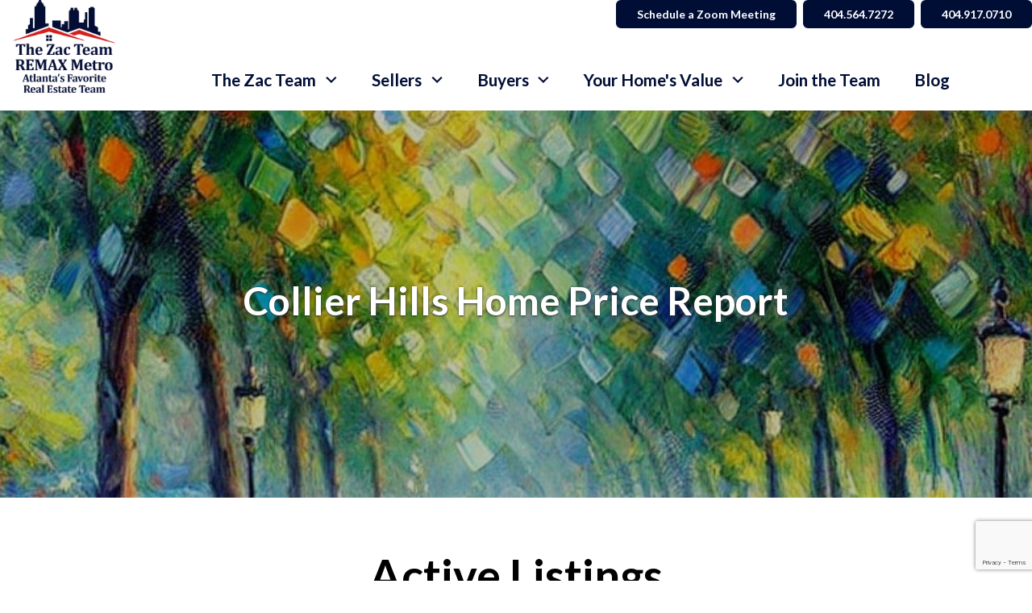

--- FILE ---
content_type: text/html; charset=UTF-8
request_url: https://www.zacsellsatlanta.com/30318-collier-hills-market-report
body_size: 11278
content:
<!DOCTYPE html>
<html lang="en">
<head>
          <link rel="preconnect" href="https://fonts.gstatic.com/" crossorigin>
        <link href="https://fonts.googleapis.com/css2?family=Crimson+Text:ital,wght@0,400;0,700;1,400;1,700&family=Lato:ital,wght@0,400;0,700;1,400;1,700&display=swap" rel="stylesheet">
<link rel="stylesheet" href="https://www.zacsellsatlanta.com/site.css" TYPE="text/css">
    <style type="text/css">
        body #root, body .primary-column, body .inner-content, body #primary-column { padding: 0; margin: 0; max-width: 100%; }
        body .primary-column > .content-pad, body #primary-column > .content-pad { padding: 0; margin: 0; }
        .rss_feed { padding-left:  1rem; padding-right: 1rem; }
        .rss_feed.hasLayout {  max-width: 100%; width: 100%; padding: 0; }
    </style>


  <title>Collier Hills Real Estate Home Price Report</title>

  <meta name="viewport" content="width=device-width, initial-scale=1">
  <meta property="og:image:width" content="1200" />
  <meta property="og:image:height" content="630" />
  
  <meta property="og:image:alt" content="The Zac Team, REMAX Metro Atlanta’s Favorite Real Estate Team" />
  <meta property="fb:app_id" content="185282454501020" />
  <meta property="og:title" content="The Zac Team: Atlanta’s Favorite Real Estate Team" />
  <meta property="og:type" content="website" />
  <meta property="og:description" content="Looking to buy or sell your home, condo, or townhouse in Atlanta? Contact us to explore the current real estate market and discover why The Zac Team is #1 Producing RE/MAX team in Metro Atlanta. Our team members can help you find the best deals and uncover hidden gems." />
  
      
            <meta property="og:url" href="https://www.zacsellsatlanta.com/30318-collier-hills-market-report">
        
  <meta http-equiv="Content-Type" content="text/html;charset=utf-8">
<meta name="format-detection" content="telephone=no">
<meta http-equiv="x-ua-compatible" content="ie=edge">
	<meta name="description" content="Discover Collier Hills real estate and home prices courtesy of The Zac Team.">
	<meta property="og:image" content="https://reappdata.global.ssl.fastly.net/site_data/intownlivingatlanta/editor_assets/hero/bg-eastatlanta.jpg">
			<meta name="google-site-verification" content="SBD1tmU45ntZUk3oXEk38MFCvGQscvZIbWihXhm8zro">
	            <link rel="canonical" href="https://www.zacsellsatlanta.com/30318-collier-hills-market-report">
    
 
 

        

    


      <!-- Global site tag (gtag.js) - Google Analytics -->
  <script async src="https://www.googletagmanager.com/gtag/js?id=G-GD6V2FYGH1"></script>


<script>
  window.dataLayer = window.dataLayer || [];
  function gtag(){
    dataLayer.push(arguments);
  }
  gtag('js', new Date());

    gtag('config', 'G-GD6V2FYGH1',
    {
      'cookie_flags': 'secure;samesite=none',
    }
  );
  
    gtag('config', 'AW-11288112545');
  
  function gtag_report_conversion(form_id, form_name) {
    gtag('event', 'conversion', {
      'event': 'conversion',
      'form_id': form_id,
      'form_name': form_name
    });
    return false;
  }

  </script>

    <script>
        !function(f,b,e,v,n,t,s){if(f.fbq)return;n=f.fbq=function(){n.callMethod?
            n.callMethod.apply(n,arguments):n.queue.push(arguments)};if(!f._fbq)f._fbq=n;
            n.push=n;n.loaded=!0;n.version='2.0';n.queue=[];t=b.createElement(e);t.async=!0;
            t.src=v;s=b.getElementsByTagName(e)[0];s.parentNode.insertBefore(t,s)}(window,
            document,'script','https://connect.facebook.net/en_US/fbevents.js');
        fbq('init', '1120509218887491');
        fbq('track', 'PageView');
    </script>



<!-- Meta Pixel Code -->
<script>
!function(f,b,e,v,n,t,s)
{if(f.fbq)return;n=f.fbq=function(){n.callMethod?
n.callMethod.apply(n,arguments):n.queue.push(arguments)};
if(!f._fbq)f._fbq=n;n.push=n;n.loaded=!0;n.version='2.0';
n.queue=[];t=b.createElement(e);t.async=!0;
t.src=v;s=b.getElementsByTagName(e)[0];
s.parentNode.insertBefore(t,s)}(window, document,'script',
'https://connect.facebook.net/en_US/fbevents.js');
fbq('init', '1552953679212197');
fbq('track', 'PageView');
</script>
<noscript><img height="1" width="1" style="display:none"
loading="lazy" src="https://www.facebook.com/tr?id=1552953679212197&ev=PageView&noscript=1"
/></noscript>
<!-- End Meta Pixel Code --><script type="text/javascript">
    (function(c,l,a,r,i,t,y){
        c[a]=c[a]||function(){(c[a].q=c[a].q||[]).push(arguments)};
        t=l.createElement(r);t.async=1;t.src="https://www.clarity.ms/tag/"+i;
        y=l.getElementsByTagName(r)[0];y.parentNode.insertBefore(t,y);
    })(window, document, "clarity", "script", "jh64qgxpdj");
</script><!-- Google Tag Manager -->
<script>(function(w,d,s,l,i){w[l]=w[l]||[];w[l].push({'gtm.start':
new Date().getTime(),event:'gtm.js'});var f=d.getElementsByTagName(s)[0],
j=d.createElement(s),dl=l!='dataLayer'?'&l='+l:'';j.async=true;j.src=
'https://www.googletagmanager.com/gtm.js?id='+i+dl;f.parentNode.insertBefore(j,f);
})(window,document,'script','dataLayer','GTM-NBPKN3BS');</script>
<!-- End Google Tag Manager --><meta name="facebook-domain-verification" content="1z8j9m0akn6pc8v8x5r9afe62erj0f" /><script type="text/javascript" src="//script.crazyegg.com/pages/scripts/0036/7221.js" async="async" ></script><link rel="apple-touch-icon" sizes="180x180" href="https://reappdata.global.ssl.fastly.net/site_data/intownlivingatlanta/editor_assets/favicon/apple-touch-icon.png">
<link rel="icon" type="image/png" sizes="192x192" href="https://reappdata.global.ssl.fastly.net/site_data/intownlivingatlanta/editor_assets/favicon/android-chrome-192x192.png">
<link rel="icon" type="image/png" sizes="512x512" href="https://reappdata.global.ssl.fastly.net/site_data/intownlivingatlanta/editor_assets/favicon/android-chrome-512x512.png">
<link rel="icon" type="image/png" sizes="32x32" href="https://reappdata.global.ssl.fastly.net/site_data/intownlivingatlanta/editor_assets/favicon/favicon-32x32.png">
<link rel="icon" type="image/png" sizes="16x16" href="https://reappdata.global.ssl.fastly.net/site_data/intownlivingatlanta/editor_assets/favicon/favicon-16x16.png">
<meta name="msapplication-TileColor" content="#0e2344">
<meta name="msapplication-square150x150logo" content="https://reappdata.global.ssl.fastly.net/site_data/intownlivingatlanta/editor_assets/favicon/mstile-150x150.png">
<meta name="theme-color" content="#0e2344">
</head>
<body id="page_uri_30318-collier-hills-market-report" class="wide set-hero setpage-eastatlanta entire-width-yes">
  <div id="divback" class="section-">
    <div
      class="top "
          >
      <a href="#main" class="dak-skip-to-main">Skip to main content</a>
      <header class="header-main dak-pad-12 h-header-interior ">
        <div class="dak-contain-xxl">
          <div class="dak-flex-container dak-flex-v-center dak-flex-space-between h-wrapper">
            <div class="dak-cell dak-shrink">
              <nav class="dakMenu dakMenu_collapsed" data-menushrink="992" aria-label="Main">
    <button id="dak-main-menu-open" class="dakMenu__toggle" aria-expanded="false" aria-controls="dak-main-menu" aria-label="Open main menu">
        <span class="sr-only">Open main menu</span>
        <span class="dakMenu__toggleicon" aria-hidden="true"></span>
    </button>
    <ul class="dakMenu__list" id="dak-main-menu">
                                                                                                                                                                                                                                                <li class="menu-1
                       has-submenu   menu_first  dakMenu__menuItem-the-zac-team dakMenu__menuItem">
                <a href="https://www.zacsellsatlanta.com/staff.php"
                   >
                    The Zac Team
                </a>
                                    <ul>
                                                    <li class="dakMenu__submenuItem dakMenu__submenuItem-meet-the-team">
                                <a href="https://www.zacsellsatlanta.com/staff.php"
                                   >
                                    Meet the Team
                                </a>
                            </li>
                                                    <li class="dakMenu__submenuItem dakMenu__submenuItem-reviews">
                                <a href="https://www.zacsellsatlanta.com/testimonial.php"
                                   >
                                    Reviews
                                </a>
                            </li>
                                                    <li class="dakMenu__submenuItem dakMenu__submenuItem-featured-listings">
                                <a href="https://search.zacsellsatlanta.com/featured"
                                   target="_blank" rel="noopener">
                                    Featured Listings
                                </a>
                            </li>
                                                    <li class="dakMenu__submenuItem dakMenu__submenuItem-awards">
                                <a href="https://www.zacsellsatlanta.com/AtlantaRealEstateAwards"
                                   >
                                    Awards
                                </a>
                            </li>
                                                    <li class="dakMenu__submenuItem dakMenu__submenuItem-vendor-list">
                                <a href="https://www.zacsellsatlanta.com/business-category.php"
                                   >
                                    Vendor List
                                </a>
                            </li>
                                                    <li class="dakMenu__submenuItem dakMenu__submenuItem-contact-us">
                                <a href="https://www.zacsellsatlanta.com/contact-us"
                                   >
                                    Contact Us
                                </a>
                            </li>
                                            </ul>
                            </li>
                                                                                                                                                                                                                                                                                                                                                                                                                                                                                                            <li class="menu-2
                       has-submenu     dakMenu__menuItem-sellers dakMenu__menuItem">
                <a href="https://www.zacsellsatlanta.com/home-sale-process.php"
                   >
                    Sellers
                </a>
                                    <ul>
                                                    <li class="dakMenu__submenuItem dakMenu__submenuItem-schedule-a-consultation">
                                <a href="https://www.zacsellsatlanta.com/sellers-consultation"
                                   >
                                    Schedule a consultation
                                </a>
                            </li>
                                                    <li class="dakMenu__submenuItem dakMenu__submenuItem-get-a-zacs-professional-value-assessment">
                                <a href="https://www.zacsellsatlanta.com/home-sale-process.php"
                                   >
                                    Get a Zac's Professional Value Assessment
                                </a>
                            </li>
                                                    <li class="dakMenu__submenuItem dakMenu__submenuItem-request-your-free-guide-to-buying-on-the-beltline">
                                <a href="https://www.zacsellsatlanta.com/guide-to-buying-on-the-beltline"
                                   >
                                    Request Your FREE Guide To Buying on the Beltline
                                </a>
                            </li>
                                                    <li class="dakMenu__submenuItem dakMenu__submenuItem-request-your-free-winter-2025-selling-guide">
                                <a href="https://www.zacsellsatlanta.com/form-selling-guide.php"
                                   target="_blank" rel="noopener">
                                    Request your FREE Winter 2025 Selling Guide
                                </a>
                            </li>
                                                    <li class="dakMenu__submenuItem dakMenu__submenuItem-request-the-zac-report---friendly-neighborhood-news-and-real-estate-hot-topics">
                                <a href="https://www.zacsellsatlanta.com/request-tzr"
                                   >
                                    Request the Zac Report - Friendly Neighborhood News and Real Estate Hot Topics
                                </a>
                            </li>
                                                    <li class="dakMenu__submenuItem dakMenu__submenuItem-trusted-vendors">
                                <a href="https://www.zacsellsatlanta.com/business-category.php"
                                   >
                                    Trusted Vendors
                                </a>
                            </li>
                                                    <li class="dakMenu__submenuItem dakMenu__submenuItem-request-the-guide-to-highrise-living-">
                                <a href="https://www.zacsellsatlanta.com/guide-to-atlanta-highrises"
                                   >
                                    Request The Guide To Highrise Living 
                                </a>
                            </li>
                                                    <li class="dakMenu__submenuItem dakMenu__submenuItem-request-zacs-weekly-thursday-market-watch-">
                                <a href="https://www.zacsellsatlanta.com/thursday-market-watch-signup"
                                   >
                                    Request Zac's Weekly Thursday Market Watch 
                                </a>
                            </li>
                                                    <li class="dakMenu__submenuItem dakMenu__submenuItem-avoid-the-top-ten-selling-mistakes">
                                <a href="https://www.zacsellsatlanta.com/avoid-these-ten-selling-mistakes"
                                   >
                                    Avoid the Top Ten Selling mistakes
                                </a>
                            </li>
                                                    <li class="dakMenu__submenuItem dakMenu__submenuItem-25-easy-seller-fixes">
                                <a href="https://www.zacsellsatlanta.com/25-easy-fix-ups"
                                   >
                                    25 Easy Seller Fixes
                                </a>
                            </li>
                                                    <li class="dakMenu__submenuItem dakMenu__submenuItem-questions-to-ask-before-listing">
                                <a href="https://www.zacsellsatlanta.com/questions-to-ask-before-listing-your-metro-atlanta-home"
                                   >
                                    Questions to Ask Before Listing
                                </a>
                            </li>
                                                    <li class="dakMenu__submenuItem dakMenu__submenuItem-your-16-step-action-plan">
                                <a href="https://www.zacsellsatlanta.com/action-plan.php"
                                   >
                                    Your 16-step action plan
                                </a>
                            </li>
                                                    <li class="dakMenu__submenuItem dakMenu__submenuItem-silent-auction">
                                <a href="https://www.zacsellsatlanta.com/form-silent-auction.php"
                                   >
                                    Silent Auction
                                </a>
                            </li>
                                                    <li class="dakMenu__submenuItem dakMenu__submenuItem-seller-faqs">
                                <a href="https://www.zacsellsatlanta.com/sellers-faq.php"
                                   >
                                    Seller FAQs
                                </a>
                            </li>
                                                    <li class="dakMenu__submenuItem dakMenu__submenuItem-six-easy-ways-to-sell-your-home-faster">
                                <a href="https://www.zacsellsatlanta.com/market-update.php"
                                   >
                                    Six Easy Ways to Sell Your Home Faster
                                </a>
                            </li>
                                            </ul>
                            </li>
                                                                                                                                                                                                                                                                                                                                                                                            <li class="menu-3
                       has-submenu     dakMenu__menuItem-buyers dakMenu__menuItem">
                <a href="https://www.zacsellsatlanta.com/buyers.php"
                   >
                    Buyers
                </a>
                                    <ul>
                                                    <li class="dakMenu__submenuItem dakMenu__submenuItem-schedule-a-consultation">
                                <a href="https://www.zacsellsatlanta.com/buyers-consultation"
                                   >
                                    Schedule a Consultation
                                </a>
                            </li>
                                                    <li class="dakMenu__submenuItem dakMenu__submenuItem-request-your-free-guide-to-buying-on-the-beltline">
                                <a href="https://www.zacsellsatlanta.com/guide-to-buying-on-the-beltline"
                                   >
                                    Request Your FREE Guide To Buying on the Beltline
                                </a>
                            </li>
                                                    <li class="dakMenu__submenuItem dakMenu__submenuItem-request-your-free-winter-2025-buying-guide">
                                <a href="https://www.zacsellsatlanta.com/form-buying-guide.php"
                                   target="_blank" rel="noopener">
                                    Request Your FREE Winter 2025 Buying Guide
                                </a>
                            </li>
                                                    <li class="dakMenu__submenuItem dakMenu__submenuItem-request-the-guide-to-highrise-living">
                                <a href="https://www.zacsellsatlanta.com/guide-to-atlanta-highrises"
                                   >
                                    Request The Guide To Highrise Living
                                </a>
                            </li>
                                                    <li class="dakMenu__submenuItem dakMenu__submenuItem-request-the-zac-report---friendly-neighborhood-news-and-real-estate-hot-topics">
                                <a href="https://www.zacsellsatlanta.com/request-tzr"
                                   >
                                    Request the Zac Report - Friendly Neighborhood News and Real Estate Hot Topics
                                </a>
                            </li>
                                                    <li class="dakMenu__submenuItem dakMenu__submenuItem-request-zacs-weekly-thursday-market-watch-">
                                <a href="https://www.zacsellsatlanta.com/thursday-market-watch-signup"
                                   >
                                    Request Zac's Weekly Thursday Market Watch 
                                </a>
                            </li>
                                                    <li class="dakMenu__submenuItem dakMenu__submenuItem-how-much-house-can-you-afford">
                                <a href="https://www.zacsellsatlanta.com/how-much-house-can-you-afford"
                                   >
                                    How Much House Can You Afford?
                                </a>
                            </li>
                                                    <li class="dakMenu__submenuItem dakMenu__submenuItem-eight-insider-tips-for-home-buyers">
                                <a href="https://www.zacsellsatlanta.com/insider-tips-for-atlanta-home-buyers"
                                   >
                                    Eight Insider Tips for Home Buyers
                                </a>
                            </li>
                                                    <li class="dakMenu__submenuItem dakMenu__submenuItem-questions-to-ask-any-agent">
                                <a href="https://www.zacsellsatlanta.com/questions-to-ask-any-atlanta-real-estate-agent"
                                   >
                                    Questions To Ask Any Agent
                                </a>
                            </li>
                                                    <li class="dakMenu__submenuItem dakMenu__submenuItem-save-thousands-in-interest-and-taxes">
                                <a href="https://www.zacsellsatlanta.com/save-thousands-in-interest-and-taxes"
                                   >
                                    Save Thousands In Interest and Taxes
                                </a>
                            </li>
                                                    <li class="dakMenu__submenuItem dakMenu__submenuItem-understanding-closing-costs">
                                <a href="https://www.zacsellsatlanta.com/atlanta-real-estate-closing-costs-explained"
                                   >
                                    Understanding Closing Costs
                                </a>
                            </li>
                                            </ul>
                            </li>
                                                                                                                                                            <li class="menu-4
                       has-submenu     dakMenu__menuItem-your-homes-value dakMenu__menuItem">
                <a href="https://www.zacsellsatlanta.com/home-sale-process.php"
                   >
                    Your Home's Value
                </a>
                                    <ul>
                                                    <li class="dakMenu__submenuItem dakMenu__submenuItem-get-an-accurate-assessment-for-your-homes-value">
                                <a href="https://www.zacsellsatlanta.com/home-sale-process.php"
                                   >
                                    Get An Accurate Assessment For Your Home's Value
                                </a>
                            </li>
                                                    <li class="dakMenu__submenuItem dakMenu__submenuItem-what-did-your-neighbors-home-sell-for">
                                <a href="https://www.zacsellsatlanta.com/form-neighborhood-sold-report.php"
                                   >
                                    What did your neighbor's home sell for?
                                </a>
                            </li>
                                                    <li class="dakMenu__submenuItem dakMenu__submenuItem-5-costly-mistakes-to-avoid">
                                <a href="https://www.zacsellsatlanta.com/five-mistakes.php"
                                   >
                                    5 costly mistakes to avoid
                                </a>
                            </li>
                                            </ul>
                            </li>
                                                                        <li class="menu-5
                           dakMenu__menuItem-join-the-team dakMenu__menuItem">
                <a href="https://www.zacsellsatlanta.com/join-our-team"
                   >
                    Join the Team
                </a>
                            </li>
                                            <li class="menu-6
                          menu_last dakMenu__menuItem-blog dakMenu__menuItem">
                <a href="https://blog.zacsellsatlanta.com/"
                   >
                    Blog
                </a>
                            </li>
                <li class="dakMenu__button">
            <button id="dak-main-menu-close" class="dakMenu__close" aria-expanded="false" aria-controls="dak-main-menu" aria-label="Close main menu">
                <span class="sr-only">Close main menu</span>
                <span class="dakMenu__buttonicon" aria-hidden="true"></span>
            </button>
        </li>
    </ul>
    <div class="dakMenu__overlay"></div>
</nav>
            </div>
                        <div class="dak-cell dak-shrink dak-pad-12 h-logo-box">
              <a href="https://www.zacsellsatlanta.com" class="h-logo">
                <img
                  loading="lazy" src="https://reappdata.global.ssl.fastly.net/site_data/intownlivingatlanta/layouts/elegant2-7-d/images/new-color-logo.png"
                  alt="The Zac Team, REMAX Metro Atlanta's Favorite Real Estate Team"
                  width="135"
                  height="114"
                >
              </a>
            </div>
                        <div class="dak-cell-h-end dak-auto h-buttons">
              <ul class="dak-buttons dak-buttons-width-auto dak-buttons-to-outline dak-buttons-end dak-buttons-accent dak-buttons-bold dak-buttons-font-sm dak-buttons-rounded-sm">
                                  <li class="h-buttons__zoom">
                    <a href="https://www.zacsellsatlanta.com/zoom"
                    >
                      Schedule a Zoom Meeting
                    </a>
                  </li>
                                                <li class="h-buttons__phone">
                  <a
                    href="tel:404.564.7272"
                    aria-label="Call 404.564.7272"
                  >
                    404.564.7272
                  </a>
                </li>
                                                <li class="h-buttons__phone">
                  <a
                    href="tel:404.917.0710"
                    aria-label="Call 404.564.7272"
                  >
                    404.917.0710
                  </a>
                </li>
                              </ul>

            </div>
            <div class="dak-grid-12 dak-cell-v-center">
              <nav class="dakMenu dakMenu_expanded" data-menushrink="992" aria-label="Main">
    <ul class="dakMenu__list">
                                                                                                                                                                                                                                                <li class="menu-1 has-submenu   menu_first  dakMenu__menuItem dakMenu__menuItem-the-zac-team">
                <a href="https://www.zacsellsatlanta.com/staff.php"
                   >
                    The Zac Team
                </a>
                                    <button class="js-menu-button" aria-haspopup="true" aria-expanded="false" aria-label='Show submenu for "The Zac Team"'>
                        <span class="dakMenu__arrow" aria-hidden="true"></span>
                    </button>
                    <ul>
                                                    <li class="dakMenu__submenuItem dakMenu__submenuItem-meet-the-team">
                                <a href="https://www.zacsellsatlanta.com/staff.php"
                                   >
                                    Meet the Team
                                </a>
                            </li>
                                                    <li class="dakMenu__submenuItem dakMenu__submenuItem-reviews">
                                <a href="https://www.zacsellsatlanta.com/testimonial.php"
                                   >
                                    Reviews
                                </a>
                            </li>
                                                    <li class="dakMenu__submenuItem dakMenu__submenuItem-featured-listings">
                                <a href="https://search.zacsellsatlanta.com/featured"
                                   target="_blank" rel="noopener">
                                    Featured Listings
                                </a>
                            </li>
                                                    <li class="dakMenu__submenuItem dakMenu__submenuItem-awards">
                                <a href="https://www.zacsellsatlanta.com/AtlantaRealEstateAwards"
                                   >
                                    Awards
                                </a>
                            </li>
                                                    <li class="dakMenu__submenuItem dakMenu__submenuItem-vendor-list">
                                <a href="https://www.zacsellsatlanta.com/business-category.php"
                                   >
                                    Vendor List
                                </a>
                            </li>
                                                    <li class="dakMenu__submenuItem dakMenu__submenuItem-contact-us">
                                <a href="https://www.zacsellsatlanta.com/contact-us"
                                   >
                                    Contact Us
                                </a>
                            </li>
                                            </ul>
                            </li>
                                                                                                                                                                                                                                                                                                                                                                                                                                                                                                            <li class="menu-2 has-submenu     dakMenu__menuItem dakMenu__menuItem-sellers">
                <a href="https://www.zacsellsatlanta.com/home-sale-process.php"
                   >
                    Sellers
                </a>
                                    <button class="js-menu-button" aria-haspopup="true" aria-expanded="false" aria-label='Show submenu for "Sellers"'>
                        <span class="dakMenu__arrow" aria-hidden="true"></span>
                    </button>
                    <ul>
                                                    <li class="dakMenu__submenuItem dakMenu__submenuItem-schedule-a-consultation">
                                <a href="https://www.zacsellsatlanta.com/sellers-consultation"
                                   >
                                    Schedule a consultation
                                </a>
                            </li>
                                                    <li class="dakMenu__submenuItem dakMenu__submenuItem-get-a-zacs-professional-value-assessment">
                                <a href="https://www.zacsellsatlanta.com/home-sale-process.php"
                                   >
                                    Get a Zac's Professional Value Assessment
                                </a>
                            </li>
                                                    <li class="dakMenu__submenuItem dakMenu__submenuItem-request-your-free-guide-to-buying-on-the-beltline">
                                <a href="https://www.zacsellsatlanta.com/guide-to-buying-on-the-beltline"
                                   >
                                    Request Your FREE Guide To Buying on the Beltline
                                </a>
                            </li>
                                                    <li class="dakMenu__submenuItem dakMenu__submenuItem-request-your-free-winter-2025-selling-guide">
                                <a href="https://www.zacsellsatlanta.com/form-selling-guide.php"
                                   target="_blank" rel="noopener">
                                    Request your FREE Winter 2025 Selling Guide
                                </a>
                            </li>
                                                    <li class="dakMenu__submenuItem dakMenu__submenuItem-request-the-zac-report---friendly-neighborhood-news-and-real-estate-hot-topics">
                                <a href="https://www.zacsellsatlanta.com/request-tzr"
                                   >
                                    Request the Zac Report - Friendly Neighborhood News and Real Estate Hot Topics
                                </a>
                            </li>
                                                    <li class="dakMenu__submenuItem dakMenu__submenuItem-trusted-vendors">
                                <a href="https://www.zacsellsatlanta.com/business-category.php"
                                   >
                                    Trusted Vendors
                                </a>
                            </li>
                                                    <li class="dakMenu__submenuItem dakMenu__submenuItem-request-the-guide-to-highrise-living-">
                                <a href="https://www.zacsellsatlanta.com/guide-to-atlanta-highrises"
                                   >
                                    Request The Guide To Highrise Living 
                                </a>
                            </li>
                                                    <li class="dakMenu__submenuItem dakMenu__submenuItem-request-zacs-weekly-thursday-market-watch-">
                                <a href="https://www.zacsellsatlanta.com/thursday-market-watch-signup"
                                   >
                                    Request Zac's Weekly Thursday Market Watch 
                                </a>
                            </li>
                                                    <li class="dakMenu__submenuItem dakMenu__submenuItem-avoid-the-top-ten-selling-mistakes">
                                <a href="https://www.zacsellsatlanta.com/avoid-these-ten-selling-mistakes"
                                   >
                                    Avoid the Top Ten Selling mistakes
                                </a>
                            </li>
                                                    <li class="dakMenu__submenuItem dakMenu__submenuItem-25-easy-seller-fixes">
                                <a href="https://www.zacsellsatlanta.com/25-easy-fix-ups"
                                   >
                                    25 Easy Seller Fixes
                                </a>
                            </li>
                                                    <li class="dakMenu__submenuItem dakMenu__submenuItem-questions-to-ask-before-listing">
                                <a href="https://www.zacsellsatlanta.com/questions-to-ask-before-listing-your-metro-atlanta-home"
                                   >
                                    Questions to Ask Before Listing
                                </a>
                            </li>
                                                    <li class="dakMenu__submenuItem dakMenu__submenuItem-your-16-step-action-plan">
                                <a href="https://www.zacsellsatlanta.com/action-plan.php"
                                   >
                                    Your 16-step action plan
                                </a>
                            </li>
                                                    <li class="dakMenu__submenuItem dakMenu__submenuItem-silent-auction">
                                <a href="https://www.zacsellsatlanta.com/form-silent-auction.php"
                                   >
                                    Silent Auction
                                </a>
                            </li>
                                                    <li class="dakMenu__submenuItem dakMenu__submenuItem-seller-faqs">
                                <a href="https://www.zacsellsatlanta.com/sellers-faq.php"
                                   >
                                    Seller FAQs
                                </a>
                            </li>
                                                    <li class="dakMenu__submenuItem dakMenu__submenuItem-six-easy-ways-to-sell-your-home-faster">
                                <a href="https://www.zacsellsatlanta.com/market-update.php"
                                   >
                                    Six Easy Ways to Sell Your Home Faster
                                </a>
                            </li>
                                            </ul>
                            </li>
                                                                                                                                                                                                                                                                                                                                                                                            <li class="menu-3 has-submenu     dakMenu__menuItem dakMenu__menuItem-buyers">
                <a href="https://www.zacsellsatlanta.com/buyers.php"
                   >
                    Buyers
                </a>
                                    <button class="js-menu-button" aria-haspopup="true" aria-expanded="false" aria-label='Show submenu for "Buyers"'>
                        <span class="dakMenu__arrow" aria-hidden="true"></span>
                    </button>
                    <ul>
                                                    <li class="dakMenu__submenuItem dakMenu__submenuItem-schedule-a-consultation">
                                <a href="https://www.zacsellsatlanta.com/buyers-consultation"
                                   >
                                    Schedule a Consultation
                                </a>
                            </li>
                                                    <li class="dakMenu__submenuItem dakMenu__submenuItem-request-your-free-guide-to-buying-on-the-beltline">
                                <a href="https://www.zacsellsatlanta.com/guide-to-buying-on-the-beltline"
                                   >
                                    Request Your FREE Guide To Buying on the Beltline
                                </a>
                            </li>
                                                    <li class="dakMenu__submenuItem dakMenu__submenuItem-request-your-free-winter-2025-buying-guide">
                                <a href="https://www.zacsellsatlanta.com/form-buying-guide.php"
                                   target="_blank" rel="noopener">
                                    Request Your FREE Winter 2025 Buying Guide
                                </a>
                            </li>
                                                    <li class="dakMenu__submenuItem dakMenu__submenuItem-request-the-guide-to-highrise-living">
                                <a href="https://www.zacsellsatlanta.com/guide-to-atlanta-highrises"
                                   >
                                    Request The Guide To Highrise Living
                                </a>
                            </li>
                                                    <li class="dakMenu__submenuItem dakMenu__submenuItem-request-the-zac-report---friendly-neighborhood-news-and-real-estate-hot-topics">
                                <a href="https://www.zacsellsatlanta.com/request-tzr"
                                   >
                                    Request the Zac Report - Friendly Neighborhood News and Real Estate Hot Topics
                                </a>
                            </li>
                                                    <li class="dakMenu__submenuItem dakMenu__submenuItem-request-zacs-weekly-thursday-market-watch-">
                                <a href="https://www.zacsellsatlanta.com/thursday-market-watch-signup"
                                   >
                                    Request Zac's Weekly Thursday Market Watch 
                                </a>
                            </li>
                                                    <li class="dakMenu__submenuItem dakMenu__submenuItem-how-much-house-can-you-afford">
                                <a href="https://www.zacsellsatlanta.com/how-much-house-can-you-afford"
                                   >
                                    How Much House Can You Afford?
                                </a>
                            </li>
                                                    <li class="dakMenu__submenuItem dakMenu__submenuItem-eight-insider-tips-for-home-buyers">
                                <a href="https://www.zacsellsatlanta.com/insider-tips-for-atlanta-home-buyers"
                                   >
                                    Eight Insider Tips for Home Buyers
                                </a>
                            </li>
                                                    <li class="dakMenu__submenuItem dakMenu__submenuItem-questions-to-ask-any-agent">
                                <a href="https://www.zacsellsatlanta.com/questions-to-ask-any-atlanta-real-estate-agent"
                                   >
                                    Questions To Ask Any Agent
                                </a>
                            </li>
                                                    <li class="dakMenu__submenuItem dakMenu__submenuItem-save-thousands-in-interest-and-taxes">
                                <a href="https://www.zacsellsatlanta.com/save-thousands-in-interest-and-taxes"
                                   >
                                    Save Thousands In Interest and Taxes
                                </a>
                            </li>
                                                    <li class="dakMenu__submenuItem dakMenu__submenuItem-understanding-closing-costs">
                                <a href="https://www.zacsellsatlanta.com/atlanta-real-estate-closing-costs-explained"
                                   >
                                    Understanding Closing Costs
                                </a>
                            </li>
                                            </ul>
                            </li>
                                                                                                                                                            <li class="menu-4 has-submenu     dakMenu__menuItem dakMenu__menuItem-your-homes-value">
                <a href="https://www.zacsellsatlanta.com/home-sale-process.php"
                   >
                    Your Home's Value
                </a>
                                    <button class="js-menu-button" aria-haspopup="true" aria-expanded="false" aria-label='Show submenu for "Your Home's Value"'>
                        <span class="dakMenu__arrow" aria-hidden="true"></span>
                    </button>
                    <ul>
                                                    <li class="dakMenu__submenuItem dakMenu__submenuItem-get-an-accurate-assessment-for-your-homes-value">
                                <a href="https://www.zacsellsatlanta.com/home-sale-process.php"
                                   >
                                    Get An Accurate Assessment For Your Home's Value
                                </a>
                            </li>
                                                    <li class="dakMenu__submenuItem dakMenu__submenuItem-what-did-your-neighbors-home-sell-for">
                                <a href="https://www.zacsellsatlanta.com/form-neighborhood-sold-report.php"
                                   >
                                    What did your neighbor's home sell for?
                                </a>
                            </li>
                                                    <li class="dakMenu__submenuItem dakMenu__submenuItem-5-costly-mistakes-to-avoid">
                                <a href="https://www.zacsellsatlanta.com/five-mistakes.php"
                                   >
                                    5 costly mistakes to avoid
                                </a>
                            </li>
                                            </ul>
                            </li>
                                                                        <li class="menu-5     dakMenu__menuItem dakMenu__menuItem-join-the-team">
                <a href="https://www.zacsellsatlanta.com/join-our-team"
                   >
                    Join the Team
                </a>
                            </li>
                                            <li class="menu-6    menu_last dakMenu__menuItem dakMenu__menuItem-blog">
                <a href="https://blog.zacsellsatlanta.com/"
                   >
                    Blog
                </a>
                            </li>
            </ul>
</nav>
            </div>

          </div>
        </div>
      </header>
          </div> <!--end top-->

    <main role="main" id="main" tabindex="-1">
    

                  <section class="box-custom-hero dak-table-align dak-text-light dak-text-center dak-text-shadow dak-bg-image lazyload" data-bg="https://reappdata.global.ssl.fastly.net/site_data/intownlivingatlanta/editor_assets/hero/bg-eastatlanta.jpg">
        <div class="dak-table-align__cell dak-py-5 ">
                  <div class="dak-contain dak-px-3">
                                    <h1 class="page">Collier Hills Home Price Report</h1>
                      </div>
                </div>
      </section>
            
      <div id="root">
        <div class="inner-content">
                    <div
            id="primary-column"
            class="primary-column has-content "
            data-role="page"
          >
            <div class="content-pad" data-role="content">
                      
            <div id="content_body" class="content_body">
                              <section class="dak-py-4 dak-px-1 dak-contain-md dak-text-center">
<h2 class="dak-display-a">Active Listings</h2>
<p class="dak-lead"><div class="property-grid-async dak-go-dynamic"
     data-link="https://search.zacsellsatlanta.com/search/results/30318-collier-hills-active"
     data-count="24"
     data-style="table"
     data-noresults="text"
     data-message="Check+back+later+for+more+listings%21">
    <div class="dak-css-circle-loader">Loading...</div>
</div>
</p>
<a href="https://search.zacsellsatlanta.com/search/results/30318-collier-hills-active" class="dak-buttons-single dak-buttons-width-md dak-buttons-font-lg">View All Active Listings</a></section>
<section class="dak-py-4 dak-px-1 dak-contain-md dak-text-center">
<h2 class="dak-display-a">Pending Listings</h2>
<p class="dak-lead"><div class="property-grid-async dak-go-dynamic"
     data-link="https://search.zacsellsatlanta.com/search/results/30318-collier-hills-pending"
     data-count="24"
     data-style="table"
     data-noresults="text"
     data-message="Check+back+later+for+more+listings%21">
    <div class="dak-css-circle-loader">Loading...</div>
</div>
</p>
<a href="https://search.zacsellsatlanta.com/search/results/30318-collier-hills-pending" class="dak-buttons-single dak-buttons-width-md dak-buttons-font-lg">View All Pending Listings</a></section>
<section class="dak-py-4 dak-px-1 dak-contain-md dak-text-center">
<h2 class="dak-display-a">Sold Listings</h2>
<p class="dak-lead"><div class="property-grid-async dak-go-dynamic"
     data-link="https://search.zacsellsatlanta.com/search/results/30318-collier-hills-sold"
     data-count="24"
     data-style="table"
     data-noresults="text"
     data-message="Check+back+later+for+more+listings%21">
    <div class="dak-css-circle-loader">Loading...</div>
</div>
</p>
<a href="https://search.zacsellsatlanta.com/search/results/30318-collier-hills-sold" class="dak-buttons-single dak-buttons-width-md dak-buttons-font-lg">View All Sold Listings</a></section>
<p></p>
<section class="dak-py-6 dak-px-1 dak-bg-image dak-overlay-dark-heavy dak-text-light dak-text-center lazyload" data-bg="https://reappdata.global.ssl.fastly.net/site_data/intownlivingatlanta/editor_assets/home-price-reports/coffee-table.jpg">
<div class="dak-contain-md dak-text-shadow">
<h2 class="dak-display-a">Your Perfect Home Awaits—Let's Find It!</h2>
<p class="dak-lead">If you're ready to start your next real estate journey, our team will be by your side every step of the way. Get in touch with us today or use our handy search tool to start browsing homes—we'd be happy to schedule some in-person showings!</p>
<p class="dak-lead">Need to <a href="/home-sale-process.php">sell your current home</a> before you buy? We can help with that, too!</p>
</div>
<div class="dak-contain-lg dak-pt-2">
<ul class="dak-buttons dak-buttons-4 dak-buttons-light dak-buttons-font-lg">
<li><a href="/contact-us">Contact Us</a></li>
<li><a href="http://www.bestmetroatlantahomesearch.com/?utm_source=OTHERWEB&amp;utm_campaign=Intown+Living+Atlanta+MLS+search&amp;utm_medium=referral" target="_blank" rel="noopener">Start Searching</a></li>
<li><a href="/staff.php">Meet Our Team</a></li>
<li><a href="/area">Explore the Atlanta area</a></li>
</ul>
</div>
</section>
                                        </div>
            <div id="system_body">
                              
                          </div>
            <div id="options_body"></div>
                      </div>          </div>                              <div class="clear"></div>
        </div>      </div>
      <div class="clear"></div>
    </main>


  <footer class="footer-main dak-footer-main dak-py-2">
    <div class="dak-contain-xxl">
      <div class="dak-mb-2">
        <nav class='d5-nav-footer' aria-label='Footer'>
    <ul class='footer-menu'>
                    <li class="footer-menu-the-zac-team">
                                <a href="https://www.zacsellsatlanta.com/staff.php" >The Zac Team</a>
            </li>
                    <li class="footer-menu-sellers">
                                <a href="https://www.zacsellsatlanta.com/home-sale-process.php" >Sellers</a>
            </li>
                    <li class="footer-menu-buyers">
                                <a href="https://www.zacsellsatlanta.com/buyers.php" >Buyers</a>
            </li>
                    <li class="footer-menu-your-homes-value">
                                <a href="https://www.zacsellsatlanta.com/home-sale-process.php" >Your Home's Value</a>
            </li>
                    <li class="footer-menu-join-the-team">
                                <a href="https://www.zacsellsatlanta.com/join-our-team" >Join the Team</a>
            </li>
                    <li class="footer-menu-blog">
                                <a href="https://blog.zacsellsatlanta.com/" >Blog</a>
            </li>
            </ul>
</nav>
      </div>
      <div class="dak-flex-container dak-flex-center dak-flex-v-end dak-pb-2">
        <div class="dak-grid-12 dak-grid-md-9 dak-grid-lg-4 dak-flex-container dak-flex-center dak-p-1">
          <div class="footer-contact">
                          <p class="dak-accent-font">Website is a service of The Zac Team <br /><a href="tel:4045647272">404.564.7272</a> | <a href="tel:4049170710">404.917.0710</a> | <a href="mailto:zac@zac.biz">zac@zac.biz</a> <br />600 Virginia Avenue, Atlanta, Georgia 30306</p>
                      </div>
        </div>
        <div class="dak-grid-12 dak-grid-md-9 dak-grid-lg-3 dak-p-1">
          <div class="footer__logo">
            <a href="https://www.zacsellsatlanta.com" class="logo">
              <img loading="lazy" src="https://reappdata.global.ssl.fastly.net/site_data/intownlivingatlanta/layouts/elegant2-7-d/images/new-color-logo.png"
                  alt="The Zac Team, REMAX Metro Atlanta's Favorite Real Estate Team"
                  width="196" height="164"
              >
            </a>
          </div>
        </div>
        <div class="dak-grid-12 dak-grid-md-9 dak-grid-lg-4 dak-p-1">
          <div class="dakno">
            <p>Copyright &copy; 2025 |
              Information deemed reliable, but not guaranteed.
              <a href="https://www.zacsellsatlanta.com/accessibility">Accessibility</a> |
              <a href="https://www.zacsellsatlanta.com/privacy.php">Privacy Policy</a> 
            </p>
            <p class="dakno-disclaimer">
	<a target="_blank"
		 rel="noopener nofollow" class="dak open-new-window"
		 href="https://www.dakno.com/t?source_string=website_footer&page_url=%2Findex.php"
		 aria-describedby="new-window-0"
	>
		Real Estate Web Design
    <svg xmlns="http://www.w3.org/2000/svg" viewBox="0 0 496 512" width="12" height="12" aria-hidden="true" focusable="false">
      <path fill="currentColor" d="M432,320H400a16,16,0,0,0-16,16V448H64V128H208a16,16,0,0,0,16-16V80a16,16,0,0,0-16-16H48A48,48,0,0,0,0,112V464a48,48,0,0,0,48,48H400a48,48,0,0,0,48-48V336A16,16,0,0,0,432,320ZM488,0h-128c-21.37,0-32.05,25.91-17,41l35.73,35.73L135,320.37a24,24,0,0,0,0,34L157.67,377a24,24,0,0,0,34,0L435.28,133.32,471,169c15,15,41,4.5,41-17V24A24,24,0,0,0,488,0Z"/>
    </svg>
	</a>
	 by
	<a class="dak open-new-window"
		 href="https://www.dakno.com/t?source_string=website_footer&page_url=%2Findex.php"
		 target="_blank" rel="noopener nofollow"
		 aria-describedby="new-window-0"
	>
		Dakno Marketing
    <svg xmlns="http://www.w3.org/2000/svg" viewBox="0 0 496 512" width="12" height="12" aria-hidden="true" focusable="false">
      <path fill="currentColor" d="M432,320H400a16,16,0,0,0-16,16V448H64V128H208a16,16,0,0,0,16-16V80a16,16,0,0,0-16-16H48A48,48,0,0,0,0,112V464a48,48,0,0,0,48,48H400a48,48,0,0,0,48-48V336A16,16,0,0,0,432,320ZM488,0h-128c-21.37,0-32.05,25.91-17,41l35.73,35.73L135,320.37a24,24,0,0,0,0,34L157.67,377a24,24,0,0,0,34,0L435.28,133.32,471,169c15,15,41,4.5,41-17V24A24,24,0,0,0,488,0Z"/>
    </svg>.
		</a>
</p>
<div hidden>
	<span id="new-window-0">Opens in a new window.</span>
</div>
          </div>        </div>
          
        </div>

        <div id="footer--disclaimers"></div>
        <div class="footer-logos dak-mt-05">
          <img 
            loading="lazy" src="https://www.zacsellsatlanta.com/icons/logos/eho/main"
            width="45"
            height="45"
            alt="Equal Housing Opportunity"
          />
          <img 
            loading="lazy" src="https://www.zacsellsatlanta.com/icons/logos/realtor/main"
            width="45"
            height="45"
            alt="REALTOR&reg;"
          />
         
        </div>
      </div>

    </div>
  </footer>


  </div>
  
  <script type="text/javascript">
    function menuwidthcheck() {
      var mini = document.querySelector('.secondary-column #mini');
      if (mini && window.matchMedia('(min-width: 851px)').matches && mini.classList.contains('mini-bottom')) {
        mini.classList.remove('mini-bottom');
        mini.classList.remove('dak-py-7', 'dak-px-1', 'dak-text-center', 'dak-bg-image', 'dak-overlay-dark-heavy', 'dak-text-light', 'mini-bottom-wide');
        mini.style.backgroundImage = null;

      } else if (mini && !(window.matchMedia('(min-width: 851px)').matches)) {
        mini.classList.add('mini-bottom');
        mini.classList.add('dak-py-7', 'dak-px-1', 'dak-text-center', 'dak-bg-image', 'dak-overlay-dark-heavy', 'dak-text-light', 'mini-bottom-wide');
        mini.style.backgroundImage = "url('https://reappdata.global.ssl.fastly.net/site_data/intownlivingatlanta/layouts/elegant2-7-d/images/bg-mini3.jpg')";;
      }
    }
    menuwidthcheck();
    window.addEventListener('resize', menuwidthcheck);
    window.addEventListener('orientationchange', menuwidthcheck);

    
    
    
      </script>
  
      <script src="https://reappdata.global.ssl.fastly.net/lib/realestate_solution/js/frontend/loadFiles.min.js"></script>
    
    <noscript id="leaflet_deferred-styles">
    <link rel="stylesheet" href="https://reappdata.global.ssl.fastly.net/lib/realestate_solution/js/leaflet/1.4.0/leaflet.min.css" />
</noscript>
<div class="mapjs_container"></div>
<script type="text/javascript">
    window.maptiler_api_key = 'qkfY6ce1hu2yZLqGriNE';
</script>
<script type="text/javascript">

    function dak_map_js_lazyload() {
        'use strict';
        var options = {
            rootMargin: '200px',
            threshold: 0
        };
        var map = document.querySelector('.dak_map');

        if ('IntersectionObserver' in window) {
            var observer = new IntersectionObserver(
                function (entries, observer) {
                    var isIntersecting = typeof entries[0].isIntersecting === 'boolean' ? entries[0].isIntersecting : entries[0].intersectionRatio > 0;
                    if (isIntersecting) {
                        dak_map_load();
                        observer.unobserve(map);
                    }
                },
                options
            );
            observer.observe(map);
        }
        else {
            dak_map_load();
        }
    }

    function dak_map_load() {
        var mapJSList = [];
        mapJSList.push('<script src="https://reappdata.global.ssl.fastly.net/lib/realestate_solution/js/leaflet/1.4.0/leaflet.js"><\/script>');
        mapJSList.push('<script src="https://reappdata.global.ssl.fastly.net/lib/realestate_solution/js/frontend/map.min.js"><\/script>');
        loadJSUrls(mapJSList, '.mapjs_container');
        window.addEventListener('DOMContentLoaded', loadMaps);

        var raf = window.requestAnimationFrame || window.mozRequestAnimationFrame ||
            window.webkitRequestAnimationFrame || window.msRequestAnimationFrame;
        if (raf) raf(function() { window.setTimeout(loadDeferredStyles("leaflet_deferred-styles"), 0); });
        else window.addEventListener('load', loadDeferredStyles("leaflet_deferred-styles"));
    }

    function loadMaps() {
        if (typeof dakMaps !== "undefined") {
            if (document.getElementById('d5m_map')) {
                if (!document.getElementById('d5m_map').classList.contains('leaflet-container')) {
                    dak_map_init();
                }
            }
            if (document.getElementById('d5widget_map')) {
                if (!document.getElementById('d5widget_map').classList.contains('leaflet-container')) {
                    dak_widget_map_init();
                }
            }
            if (document.getElementById('d5area_map')) {
                if (!document.getElementById('d5area_map').classList.contains('leaflet-container')) {
                    dak_map_init();
                }
            }
          if (document.getElementById('dapropmap')) {
            if (!document.getElementById('dapropmap').classList.contains('leaflet-container')) {
              initPropertyMap();
            }
          }
          if (document.getElementById('dacnmap')) {
            if (!document.getElementById('dacnmap').classList.contains('leaflet-container')) {
              initCondoMap();
            }
          }
        }
    }

    if (document.querySelector('.dak_map')) {
        dak_map_js_lazyload();
    }
</script>




    <script src="https://reappdata.global.ssl.fastly.net/dist/js/site.aa6e76e4c45b4466f6de.js"></script>
    <div class="jsContainer"></div>
    <script>
      var jsList = [];
      if (document.querySelector('.dak-react') || document.querySelector('.dak-react-sellerform')) {
        jsList.push('<script src="https://reappdata.global.ssl.fastly.net/dist/js/bundle.2603a30c64d26ebaf619.js"><\/script>');
        if (document.querySelector('.dak-react')) {
          jsList.push('<script src="https://reappdata.global.ssl.fastly.net/dist/js/frontend.ff206d0134c092f3f9c6.js"><\/script>');
        }
        if (document.querySelector('.dak-react-sellerform')) {
          jsList.push('<script src="https://reappdata.global.ssl.fastly.net/dist/js/sellerform.dbbb0f22fce4e22c686d.js"><\/script>');
        }
      }
      if (document.querySelector('.didx-carousel')
          || document.querySelector('.property-grid-async')
          || document.querySelector('.didx-grid')
          || document.querySelector('.d5-grid-results')
          || document.querySelector('.dak_photos--main')
      ) {
        jsList.push('<script src="https://reappdata.global.ssl.fastly.net/dist/js/gridgallery.762fcde19a82e15cf342.js"><\/script>');
      }
      if (document.querySelector('.d5-js-idx-count')) {
        jsList.push('<script src="https://reappdata.global.ssl.fastly.net/dist/js/searchCount.71bdde49ab270e22e727.js"><\/script>');
      }
      if (document.querySelector('.d5-js-idx-stats')) {
        jsList.push('<script src="https://reappdata.global.ssl.fastly.net/dist/js/searchStats.4e4775970992ef3b7fe4.js"><\/script>');
      }
      if (document.querySelector('.d5-js-idx-sqft')) {
        jsList.push('<script src="https://reappdata.global.ssl.fastly.net/dist/js/searchSqft.12067c823e97e181d042.js"><\/script>');
      }
      if (document.querySelector('.dak-js-list')) {
        jsList.push('<script src="https://reappdata.global.ssl.fastly.net/dist/js/dropdown.0a361d2c7aa439e469cd.js"><\/script>');
      }
      if (document.querySelector('.dak-js-tabs-container')) {
        jsList.push('<script src="https://reappdata.global.ssl.fastly.net/dist/js/tabs.ebd4d1a90760f5898643.js"><\/script>');
      }
            if (document.getElementById("minicontact") || document.querySelectorAll(".standard-form")) {
        jsList.push('<script src="https://www.google.com/recaptcha/api.js?render=6LfVyAseAAAAAEAmQk_uqUBCJAXErePIo9h8sTQy"><\/script>');
      }
      
      if (jsList) {
        loadJSUrls(jsList, '.jsContainer');
      }
    </script>




<!-- Google Tag Manager (noscript) -->
<noscript><iframe class="lazyload" src="" loading="lazy" data-src="https://www.googletagmanager.com/ns.html?id=GTM-NBPKN3BS"
height="0" width="0" style="display:none;visibility:hidden"></iframe></noscript>
<!-- End Google Tag Manager (noscript) --><script type="text/javascript"> 
/* <![CDATA[ */ 
var google_conversion_id = 975140747; 
var google_custom_params = window.google_tag_params; 
var google_remarketing_only = true; 
/* ]]> */ 
</script> 
<script type="text/javascript" src="//www.googleadservices.com/pagead/conversion.js"> 
</script> 
<noscript> 
<div style="display:inline;"> 
<img height="1" width="1" style="border-style:none;" alt="" loading="lazy" src="//googleads.g.doubleclick.net/pagead/viewthroughconversion/975140747/?value=0&amp;guid=ON&amp;script=0"/>
</div> 
</noscript> 
</body>
</html>


--- FILE ---
content_type: text/html; charset=utf-8
request_url: https://www.google.com/recaptcha/api2/anchor?ar=1&k=6LfVyAseAAAAAEAmQk_uqUBCJAXErePIo9h8sTQy&co=aHR0cHM6Ly93d3cuemFjc2VsbHNhdGxhbnRhLmNvbTo0NDM.&hl=en&v=7gg7H51Q-naNfhmCP3_R47ho&size=invisible&anchor-ms=20000&execute-ms=30000&cb=t7ur1t7s97c
body_size: 47922
content:
<!DOCTYPE HTML><html dir="ltr" lang="en"><head><meta http-equiv="Content-Type" content="text/html; charset=UTF-8">
<meta http-equiv="X-UA-Compatible" content="IE=edge">
<title>reCAPTCHA</title>
<style type="text/css">
/* cyrillic-ext */
@font-face {
  font-family: 'Roboto';
  font-style: normal;
  font-weight: 400;
  font-stretch: 100%;
  src: url(//fonts.gstatic.com/s/roboto/v48/KFO7CnqEu92Fr1ME7kSn66aGLdTylUAMa3GUBHMdazTgWw.woff2) format('woff2');
  unicode-range: U+0460-052F, U+1C80-1C8A, U+20B4, U+2DE0-2DFF, U+A640-A69F, U+FE2E-FE2F;
}
/* cyrillic */
@font-face {
  font-family: 'Roboto';
  font-style: normal;
  font-weight: 400;
  font-stretch: 100%;
  src: url(//fonts.gstatic.com/s/roboto/v48/KFO7CnqEu92Fr1ME7kSn66aGLdTylUAMa3iUBHMdazTgWw.woff2) format('woff2');
  unicode-range: U+0301, U+0400-045F, U+0490-0491, U+04B0-04B1, U+2116;
}
/* greek-ext */
@font-face {
  font-family: 'Roboto';
  font-style: normal;
  font-weight: 400;
  font-stretch: 100%;
  src: url(//fonts.gstatic.com/s/roboto/v48/KFO7CnqEu92Fr1ME7kSn66aGLdTylUAMa3CUBHMdazTgWw.woff2) format('woff2');
  unicode-range: U+1F00-1FFF;
}
/* greek */
@font-face {
  font-family: 'Roboto';
  font-style: normal;
  font-weight: 400;
  font-stretch: 100%;
  src: url(//fonts.gstatic.com/s/roboto/v48/KFO7CnqEu92Fr1ME7kSn66aGLdTylUAMa3-UBHMdazTgWw.woff2) format('woff2');
  unicode-range: U+0370-0377, U+037A-037F, U+0384-038A, U+038C, U+038E-03A1, U+03A3-03FF;
}
/* math */
@font-face {
  font-family: 'Roboto';
  font-style: normal;
  font-weight: 400;
  font-stretch: 100%;
  src: url(//fonts.gstatic.com/s/roboto/v48/KFO7CnqEu92Fr1ME7kSn66aGLdTylUAMawCUBHMdazTgWw.woff2) format('woff2');
  unicode-range: U+0302-0303, U+0305, U+0307-0308, U+0310, U+0312, U+0315, U+031A, U+0326-0327, U+032C, U+032F-0330, U+0332-0333, U+0338, U+033A, U+0346, U+034D, U+0391-03A1, U+03A3-03A9, U+03B1-03C9, U+03D1, U+03D5-03D6, U+03F0-03F1, U+03F4-03F5, U+2016-2017, U+2034-2038, U+203C, U+2040, U+2043, U+2047, U+2050, U+2057, U+205F, U+2070-2071, U+2074-208E, U+2090-209C, U+20D0-20DC, U+20E1, U+20E5-20EF, U+2100-2112, U+2114-2115, U+2117-2121, U+2123-214F, U+2190, U+2192, U+2194-21AE, U+21B0-21E5, U+21F1-21F2, U+21F4-2211, U+2213-2214, U+2216-22FF, U+2308-230B, U+2310, U+2319, U+231C-2321, U+2336-237A, U+237C, U+2395, U+239B-23B7, U+23D0, U+23DC-23E1, U+2474-2475, U+25AF, U+25B3, U+25B7, U+25BD, U+25C1, U+25CA, U+25CC, U+25FB, U+266D-266F, U+27C0-27FF, U+2900-2AFF, U+2B0E-2B11, U+2B30-2B4C, U+2BFE, U+3030, U+FF5B, U+FF5D, U+1D400-1D7FF, U+1EE00-1EEFF;
}
/* symbols */
@font-face {
  font-family: 'Roboto';
  font-style: normal;
  font-weight: 400;
  font-stretch: 100%;
  src: url(//fonts.gstatic.com/s/roboto/v48/KFO7CnqEu92Fr1ME7kSn66aGLdTylUAMaxKUBHMdazTgWw.woff2) format('woff2');
  unicode-range: U+0001-000C, U+000E-001F, U+007F-009F, U+20DD-20E0, U+20E2-20E4, U+2150-218F, U+2190, U+2192, U+2194-2199, U+21AF, U+21E6-21F0, U+21F3, U+2218-2219, U+2299, U+22C4-22C6, U+2300-243F, U+2440-244A, U+2460-24FF, U+25A0-27BF, U+2800-28FF, U+2921-2922, U+2981, U+29BF, U+29EB, U+2B00-2BFF, U+4DC0-4DFF, U+FFF9-FFFB, U+10140-1018E, U+10190-1019C, U+101A0, U+101D0-101FD, U+102E0-102FB, U+10E60-10E7E, U+1D2C0-1D2D3, U+1D2E0-1D37F, U+1F000-1F0FF, U+1F100-1F1AD, U+1F1E6-1F1FF, U+1F30D-1F30F, U+1F315, U+1F31C, U+1F31E, U+1F320-1F32C, U+1F336, U+1F378, U+1F37D, U+1F382, U+1F393-1F39F, U+1F3A7-1F3A8, U+1F3AC-1F3AF, U+1F3C2, U+1F3C4-1F3C6, U+1F3CA-1F3CE, U+1F3D4-1F3E0, U+1F3ED, U+1F3F1-1F3F3, U+1F3F5-1F3F7, U+1F408, U+1F415, U+1F41F, U+1F426, U+1F43F, U+1F441-1F442, U+1F444, U+1F446-1F449, U+1F44C-1F44E, U+1F453, U+1F46A, U+1F47D, U+1F4A3, U+1F4B0, U+1F4B3, U+1F4B9, U+1F4BB, U+1F4BF, U+1F4C8-1F4CB, U+1F4D6, U+1F4DA, U+1F4DF, U+1F4E3-1F4E6, U+1F4EA-1F4ED, U+1F4F7, U+1F4F9-1F4FB, U+1F4FD-1F4FE, U+1F503, U+1F507-1F50B, U+1F50D, U+1F512-1F513, U+1F53E-1F54A, U+1F54F-1F5FA, U+1F610, U+1F650-1F67F, U+1F687, U+1F68D, U+1F691, U+1F694, U+1F698, U+1F6AD, U+1F6B2, U+1F6B9-1F6BA, U+1F6BC, U+1F6C6-1F6CF, U+1F6D3-1F6D7, U+1F6E0-1F6EA, U+1F6F0-1F6F3, U+1F6F7-1F6FC, U+1F700-1F7FF, U+1F800-1F80B, U+1F810-1F847, U+1F850-1F859, U+1F860-1F887, U+1F890-1F8AD, U+1F8B0-1F8BB, U+1F8C0-1F8C1, U+1F900-1F90B, U+1F93B, U+1F946, U+1F984, U+1F996, U+1F9E9, U+1FA00-1FA6F, U+1FA70-1FA7C, U+1FA80-1FA89, U+1FA8F-1FAC6, U+1FACE-1FADC, U+1FADF-1FAE9, U+1FAF0-1FAF8, U+1FB00-1FBFF;
}
/* vietnamese */
@font-face {
  font-family: 'Roboto';
  font-style: normal;
  font-weight: 400;
  font-stretch: 100%;
  src: url(//fonts.gstatic.com/s/roboto/v48/KFO7CnqEu92Fr1ME7kSn66aGLdTylUAMa3OUBHMdazTgWw.woff2) format('woff2');
  unicode-range: U+0102-0103, U+0110-0111, U+0128-0129, U+0168-0169, U+01A0-01A1, U+01AF-01B0, U+0300-0301, U+0303-0304, U+0308-0309, U+0323, U+0329, U+1EA0-1EF9, U+20AB;
}
/* latin-ext */
@font-face {
  font-family: 'Roboto';
  font-style: normal;
  font-weight: 400;
  font-stretch: 100%;
  src: url(//fonts.gstatic.com/s/roboto/v48/KFO7CnqEu92Fr1ME7kSn66aGLdTylUAMa3KUBHMdazTgWw.woff2) format('woff2');
  unicode-range: U+0100-02BA, U+02BD-02C5, U+02C7-02CC, U+02CE-02D7, U+02DD-02FF, U+0304, U+0308, U+0329, U+1D00-1DBF, U+1E00-1E9F, U+1EF2-1EFF, U+2020, U+20A0-20AB, U+20AD-20C0, U+2113, U+2C60-2C7F, U+A720-A7FF;
}
/* latin */
@font-face {
  font-family: 'Roboto';
  font-style: normal;
  font-weight: 400;
  font-stretch: 100%;
  src: url(//fonts.gstatic.com/s/roboto/v48/KFO7CnqEu92Fr1ME7kSn66aGLdTylUAMa3yUBHMdazQ.woff2) format('woff2');
  unicode-range: U+0000-00FF, U+0131, U+0152-0153, U+02BB-02BC, U+02C6, U+02DA, U+02DC, U+0304, U+0308, U+0329, U+2000-206F, U+20AC, U+2122, U+2191, U+2193, U+2212, U+2215, U+FEFF, U+FFFD;
}
/* cyrillic-ext */
@font-face {
  font-family: 'Roboto';
  font-style: normal;
  font-weight: 500;
  font-stretch: 100%;
  src: url(//fonts.gstatic.com/s/roboto/v48/KFO7CnqEu92Fr1ME7kSn66aGLdTylUAMa3GUBHMdazTgWw.woff2) format('woff2');
  unicode-range: U+0460-052F, U+1C80-1C8A, U+20B4, U+2DE0-2DFF, U+A640-A69F, U+FE2E-FE2F;
}
/* cyrillic */
@font-face {
  font-family: 'Roboto';
  font-style: normal;
  font-weight: 500;
  font-stretch: 100%;
  src: url(//fonts.gstatic.com/s/roboto/v48/KFO7CnqEu92Fr1ME7kSn66aGLdTylUAMa3iUBHMdazTgWw.woff2) format('woff2');
  unicode-range: U+0301, U+0400-045F, U+0490-0491, U+04B0-04B1, U+2116;
}
/* greek-ext */
@font-face {
  font-family: 'Roboto';
  font-style: normal;
  font-weight: 500;
  font-stretch: 100%;
  src: url(//fonts.gstatic.com/s/roboto/v48/KFO7CnqEu92Fr1ME7kSn66aGLdTylUAMa3CUBHMdazTgWw.woff2) format('woff2');
  unicode-range: U+1F00-1FFF;
}
/* greek */
@font-face {
  font-family: 'Roboto';
  font-style: normal;
  font-weight: 500;
  font-stretch: 100%;
  src: url(//fonts.gstatic.com/s/roboto/v48/KFO7CnqEu92Fr1ME7kSn66aGLdTylUAMa3-UBHMdazTgWw.woff2) format('woff2');
  unicode-range: U+0370-0377, U+037A-037F, U+0384-038A, U+038C, U+038E-03A1, U+03A3-03FF;
}
/* math */
@font-face {
  font-family: 'Roboto';
  font-style: normal;
  font-weight: 500;
  font-stretch: 100%;
  src: url(//fonts.gstatic.com/s/roboto/v48/KFO7CnqEu92Fr1ME7kSn66aGLdTylUAMawCUBHMdazTgWw.woff2) format('woff2');
  unicode-range: U+0302-0303, U+0305, U+0307-0308, U+0310, U+0312, U+0315, U+031A, U+0326-0327, U+032C, U+032F-0330, U+0332-0333, U+0338, U+033A, U+0346, U+034D, U+0391-03A1, U+03A3-03A9, U+03B1-03C9, U+03D1, U+03D5-03D6, U+03F0-03F1, U+03F4-03F5, U+2016-2017, U+2034-2038, U+203C, U+2040, U+2043, U+2047, U+2050, U+2057, U+205F, U+2070-2071, U+2074-208E, U+2090-209C, U+20D0-20DC, U+20E1, U+20E5-20EF, U+2100-2112, U+2114-2115, U+2117-2121, U+2123-214F, U+2190, U+2192, U+2194-21AE, U+21B0-21E5, U+21F1-21F2, U+21F4-2211, U+2213-2214, U+2216-22FF, U+2308-230B, U+2310, U+2319, U+231C-2321, U+2336-237A, U+237C, U+2395, U+239B-23B7, U+23D0, U+23DC-23E1, U+2474-2475, U+25AF, U+25B3, U+25B7, U+25BD, U+25C1, U+25CA, U+25CC, U+25FB, U+266D-266F, U+27C0-27FF, U+2900-2AFF, U+2B0E-2B11, U+2B30-2B4C, U+2BFE, U+3030, U+FF5B, U+FF5D, U+1D400-1D7FF, U+1EE00-1EEFF;
}
/* symbols */
@font-face {
  font-family: 'Roboto';
  font-style: normal;
  font-weight: 500;
  font-stretch: 100%;
  src: url(//fonts.gstatic.com/s/roboto/v48/KFO7CnqEu92Fr1ME7kSn66aGLdTylUAMaxKUBHMdazTgWw.woff2) format('woff2');
  unicode-range: U+0001-000C, U+000E-001F, U+007F-009F, U+20DD-20E0, U+20E2-20E4, U+2150-218F, U+2190, U+2192, U+2194-2199, U+21AF, U+21E6-21F0, U+21F3, U+2218-2219, U+2299, U+22C4-22C6, U+2300-243F, U+2440-244A, U+2460-24FF, U+25A0-27BF, U+2800-28FF, U+2921-2922, U+2981, U+29BF, U+29EB, U+2B00-2BFF, U+4DC0-4DFF, U+FFF9-FFFB, U+10140-1018E, U+10190-1019C, U+101A0, U+101D0-101FD, U+102E0-102FB, U+10E60-10E7E, U+1D2C0-1D2D3, U+1D2E0-1D37F, U+1F000-1F0FF, U+1F100-1F1AD, U+1F1E6-1F1FF, U+1F30D-1F30F, U+1F315, U+1F31C, U+1F31E, U+1F320-1F32C, U+1F336, U+1F378, U+1F37D, U+1F382, U+1F393-1F39F, U+1F3A7-1F3A8, U+1F3AC-1F3AF, U+1F3C2, U+1F3C4-1F3C6, U+1F3CA-1F3CE, U+1F3D4-1F3E0, U+1F3ED, U+1F3F1-1F3F3, U+1F3F5-1F3F7, U+1F408, U+1F415, U+1F41F, U+1F426, U+1F43F, U+1F441-1F442, U+1F444, U+1F446-1F449, U+1F44C-1F44E, U+1F453, U+1F46A, U+1F47D, U+1F4A3, U+1F4B0, U+1F4B3, U+1F4B9, U+1F4BB, U+1F4BF, U+1F4C8-1F4CB, U+1F4D6, U+1F4DA, U+1F4DF, U+1F4E3-1F4E6, U+1F4EA-1F4ED, U+1F4F7, U+1F4F9-1F4FB, U+1F4FD-1F4FE, U+1F503, U+1F507-1F50B, U+1F50D, U+1F512-1F513, U+1F53E-1F54A, U+1F54F-1F5FA, U+1F610, U+1F650-1F67F, U+1F687, U+1F68D, U+1F691, U+1F694, U+1F698, U+1F6AD, U+1F6B2, U+1F6B9-1F6BA, U+1F6BC, U+1F6C6-1F6CF, U+1F6D3-1F6D7, U+1F6E0-1F6EA, U+1F6F0-1F6F3, U+1F6F7-1F6FC, U+1F700-1F7FF, U+1F800-1F80B, U+1F810-1F847, U+1F850-1F859, U+1F860-1F887, U+1F890-1F8AD, U+1F8B0-1F8BB, U+1F8C0-1F8C1, U+1F900-1F90B, U+1F93B, U+1F946, U+1F984, U+1F996, U+1F9E9, U+1FA00-1FA6F, U+1FA70-1FA7C, U+1FA80-1FA89, U+1FA8F-1FAC6, U+1FACE-1FADC, U+1FADF-1FAE9, U+1FAF0-1FAF8, U+1FB00-1FBFF;
}
/* vietnamese */
@font-face {
  font-family: 'Roboto';
  font-style: normal;
  font-weight: 500;
  font-stretch: 100%;
  src: url(//fonts.gstatic.com/s/roboto/v48/KFO7CnqEu92Fr1ME7kSn66aGLdTylUAMa3OUBHMdazTgWw.woff2) format('woff2');
  unicode-range: U+0102-0103, U+0110-0111, U+0128-0129, U+0168-0169, U+01A0-01A1, U+01AF-01B0, U+0300-0301, U+0303-0304, U+0308-0309, U+0323, U+0329, U+1EA0-1EF9, U+20AB;
}
/* latin-ext */
@font-face {
  font-family: 'Roboto';
  font-style: normal;
  font-weight: 500;
  font-stretch: 100%;
  src: url(//fonts.gstatic.com/s/roboto/v48/KFO7CnqEu92Fr1ME7kSn66aGLdTylUAMa3KUBHMdazTgWw.woff2) format('woff2');
  unicode-range: U+0100-02BA, U+02BD-02C5, U+02C7-02CC, U+02CE-02D7, U+02DD-02FF, U+0304, U+0308, U+0329, U+1D00-1DBF, U+1E00-1E9F, U+1EF2-1EFF, U+2020, U+20A0-20AB, U+20AD-20C0, U+2113, U+2C60-2C7F, U+A720-A7FF;
}
/* latin */
@font-face {
  font-family: 'Roboto';
  font-style: normal;
  font-weight: 500;
  font-stretch: 100%;
  src: url(//fonts.gstatic.com/s/roboto/v48/KFO7CnqEu92Fr1ME7kSn66aGLdTylUAMa3yUBHMdazQ.woff2) format('woff2');
  unicode-range: U+0000-00FF, U+0131, U+0152-0153, U+02BB-02BC, U+02C6, U+02DA, U+02DC, U+0304, U+0308, U+0329, U+2000-206F, U+20AC, U+2122, U+2191, U+2193, U+2212, U+2215, U+FEFF, U+FFFD;
}
/* cyrillic-ext */
@font-face {
  font-family: 'Roboto';
  font-style: normal;
  font-weight: 900;
  font-stretch: 100%;
  src: url(//fonts.gstatic.com/s/roboto/v48/KFO7CnqEu92Fr1ME7kSn66aGLdTylUAMa3GUBHMdazTgWw.woff2) format('woff2');
  unicode-range: U+0460-052F, U+1C80-1C8A, U+20B4, U+2DE0-2DFF, U+A640-A69F, U+FE2E-FE2F;
}
/* cyrillic */
@font-face {
  font-family: 'Roboto';
  font-style: normal;
  font-weight: 900;
  font-stretch: 100%;
  src: url(//fonts.gstatic.com/s/roboto/v48/KFO7CnqEu92Fr1ME7kSn66aGLdTylUAMa3iUBHMdazTgWw.woff2) format('woff2');
  unicode-range: U+0301, U+0400-045F, U+0490-0491, U+04B0-04B1, U+2116;
}
/* greek-ext */
@font-face {
  font-family: 'Roboto';
  font-style: normal;
  font-weight: 900;
  font-stretch: 100%;
  src: url(//fonts.gstatic.com/s/roboto/v48/KFO7CnqEu92Fr1ME7kSn66aGLdTylUAMa3CUBHMdazTgWw.woff2) format('woff2');
  unicode-range: U+1F00-1FFF;
}
/* greek */
@font-face {
  font-family: 'Roboto';
  font-style: normal;
  font-weight: 900;
  font-stretch: 100%;
  src: url(//fonts.gstatic.com/s/roboto/v48/KFO7CnqEu92Fr1ME7kSn66aGLdTylUAMa3-UBHMdazTgWw.woff2) format('woff2');
  unicode-range: U+0370-0377, U+037A-037F, U+0384-038A, U+038C, U+038E-03A1, U+03A3-03FF;
}
/* math */
@font-face {
  font-family: 'Roboto';
  font-style: normal;
  font-weight: 900;
  font-stretch: 100%;
  src: url(//fonts.gstatic.com/s/roboto/v48/KFO7CnqEu92Fr1ME7kSn66aGLdTylUAMawCUBHMdazTgWw.woff2) format('woff2');
  unicode-range: U+0302-0303, U+0305, U+0307-0308, U+0310, U+0312, U+0315, U+031A, U+0326-0327, U+032C, U+032F-0330, U+0332-0333, U+0338, U+033A, U+0346, U+034D, U+0391-03A1, U+03A3-03A9, U+03B1-03C9, U+03D1, U+03D5-03D6, U+03F0-03F1, U+03F4-03F5, U+2016-2017, U+2034-2038, U+203C, U+2040, U+2043, U+2047, U+2050, U+2057, U+205F, U+2070-2071, U+2074-208E, U+2090-209C, U+20D0-20DC, U+20E1, U+20E5-20EF, U+2100-2112, U+2114-2115, U+2117-2121, U+2123-214F, U+2190, U+2192, U+2194-21AE, U+21B0-21E5, U+21F1-21F2, U+21F4-2211, U+2213-2214, U+2216-22FF, U+2308-230B, U+2310, U+2319, U+231C-2321, U+2336-237A, U+237C, U+2395, U+239B-23B7, U+23D0, U+23DC-23E1, U+2474-2475, U+25AF, U+25B3, U+25B7, U+25BD, U+25C1, U+25CA, U+25CC, U+25FB, U+266D-266F, U+27C0-27FF, U+2900-2AFF, U+2B0E-2B11, U+2B30-2B4C, U+2BFE, U+3030, U+FF5B, U+FF5D, U+1D400-1D7FF, U+1EE00-1EEFF;
}
/* symbols */
@font-face {
  font-family: 'Roboto';
  font-style: normal;
  font-weight: 900;
  font-stretch: 100%;
  src: url(//fonts.gstatic.com/s/roboto/v48/KFO7CnqEu92Fr1ME7kSn66aGLdTylUAMaxKUBHMdazTgWw.woff2) format('woff2');
  unicode-range: U+0001-000C, U+000E-001F, U+007F-009F, U+20DD-20E0, U+20E2-20E4, U+2150-218F, U+2190, U+2192, U+2194-2199, U+21AF, U+21E6-21F0, U+21F3, U+2218-2219, U+2299, U+22C4-22C6, U+2300-243F, U+2440-244A, U+2460-24FF, U+25A0-27BF, U+2800-28FF, U+2921-2922, U+2981, U+29BF, U+29EB, U+2B00-2BFF, U+4DC0-4DFF, U+FFF9-FFFB, U+10140-1018E, U+10190-1019C, U+101A0, U+101D0-101FD, U+102E0-102FB, U+10E60-10E7E, U+1D2C0-1D2D3, U+1D2E0-1D37F, U+1F000-1F0FF, U+1F100-1F1AD, U+1F1E6-1F1FF, U+1F30D-1F30F, U+1F315, U+1F31C, U+1F31E, U+1F320-1F32C, U+1F336, U+1F378, U+1F37D, U+1F382, U+1F393-1F39F, U+1F3A7-1F3A8, U+1F3AC-1F3AF, U+1F3C2, U+1F3C4-1F3C6, U+1F3CA-1F3CE, U+1F3D4-1F3E0, U+1F3ED, U+1F3F1-1F3F3, U+1F3F5-1F3F7, U+1F408, U+1F415, U+1F41F, U+1F426, U+1F43F, U+1F441-1F442, U+1F444, U+1F446-1F449, U+1F44C-1F44E, U+1F453, U+1F46A, U+1F47D, U+1F4A3, U+1F4B0, U+1F4B3, U+1F4B9, U+1F4BB, U+1F4BF, U+1F4C8-1F4CB, U+1F4D6, U+1F4DA, U+1F4DF, U+1F4E3-1F4E6, U+1F4EA-1F4ED, U+1F4F7, U+1F4F9-1F4FB, U+1F4FD-1F4FE, U+1F503, U+1F507-1F50B, U+1F50D, U+1F512-1F513, U+1F53E-1F54A, U+1F54F-1F5FA, U+1F610, U+1F650-1F67F, U+1F687, U+1F68D, U+1F691, U+1F694, U+1F698, U+1F6AD, U+1F6B2, U+1F6B9-1F6BA, U+1F6BC, U+1F6C6-1F6CF, U+1F6D3-1F6D7, U+1F6E0-1F6EA, U+1F6F0-1F6F3, U+1F6F7-1F6FC, U+1F700-1F7FF, U+1F800-1F80B, U+1F810-1F847, U+1F850-1F859, U+1F860-1F887, U+1F890-1F8AD, U+1F8B0-1F8BB, U+1F8C0-1F8C1, U+1F900-1F90B, U+1F93B, U+1F946, U+1F984, U+1F996, U+1F9E9, U+1FA00-1FA6F, U+1FA70-1FA7C, U+1FA80-1FA89, U+1FA8F-1FAC6, U+1FACE-1FADC, U+1FADF-1FAE9, U+1FAF0-1FAF8, U+1FB00-1FBFF;
}
/* vietnamese */
@font-face {
  font-family: 'Roboto';
  font-style: normal;
  font-weight: 900;
  font-stretch: 100%;
  src: url(//fonts.gstatic.com/s/roboto/v48/KFO7CnqEu92Fr1ME7kSn66aGLdTylUAMa3OUBHMdazTgWw.woff2) format('woff2');
  unicode-range: U+0102-0103, U+0110-0111, U+0128-0129, U+0168-0169, U+01A0-01A1, U+01AF-01B0, U+0300-0301, U+0303-0304, U+0308-0309, U+0323, U+0329, U+1EA0-1EF9, U+20AB;
}
/* latin-ext */
@font-face {
  font-family: 'Roboto';
  font-style: normal;
  font-weight: 900;
  font-stretch: 100%;
  src: url(//fonts.gstatic.com/s/roboto/v48/KFO7CnqEu92Fr1ME7kSn66aGLdTylUAMa3KUBHMdazTgWw.woff2) format('woff2');
  unicode-range: U+0100-02BA, U+02BD-02C5, U+02C7-02CC, U+02CE-02D7, U+02DD-02FF, U+0304, U+0308, U+0329, U+1D00-1DBF, U+1E00-1E9F, U+1EF2-1EFF, U+2020, U+20A0-20AB, U+20AD-20C0, U+2113, U+2C60-2C7F, U+A720-A7FF;
}
/* latin */
@font-face {
  font-family: 'Roboto';
  font-style: normal;
  font-weight: 900;
  font-stretch: 100%;
  src: url(//fonts.gstatic.com/s/roboto/v48/KFO7CnqEu92Fr1ME7kSn66aGLdTylUAMa3yUBHMdazQ.woff2) format('woff2');
  unicode-range: U+0000-00FF, U+0131, U+0152-0153, U+02BB-02BC, U+02C6, U+02DA, U+02DC, U+0304, U+0308, U+0329, U+2000-206F, U+20AC, U+2122, U+2191, U+2193, U+2212, U+2215, U+FEFF, U+FFFD;
}

</style>
<link rel="stylesheet" type="text/css" href="https://www.gstatic.com/recaptcha/releases/7gg7H51Q-naNfhmCP3_R47ho/styles__ltr.css">
<script nonce="h3v62paXZpSL7pT5gULewQ" type="text/javascript">window['__recaptcha_api'] = 'https://www.google.com/recaptcha/api2/';</script>
<script type="text/javascript" src="https://www.gstatic.com/recaptcha/releases/7gg7H51Q-naNfhmCP3_R47ho/recaptcha__en.js" nonce="h3v62paXZpSL7pT5gULewQ">
      
    </script></head>
<body><div id="rc-anchor-alert" class="rc-anchor-alert"></div>
<input type="hidden" id="recaptcha-token" value="[base64]">
<script type="text/javascript" nonce="h3v62paXZpSL7pT5gULewQ">
      recaptcha.anchor.Main.init("[\x22ainput\x22,[\x22bgdata\x22,\x22\x22,\[base64]/[base64]/UltIKytdPWE6KGE8MjA0OD9SW0grK109YT4+NnwxOTI6KChhJjY0NTEyKT09NTUyOTYmJnErMTxoLmxlbmd0aCYmKGguY2hhckNvZGVBdChxKzEpJjY0NTEyKT09NTYzMjA/[base64]/MjU1OlI/[base64]/[base64]/[base64]/[base64]/[base64]/[base64]/[base64]/[base64]/[base64]/[base64]\x22,\[base64]\x22,\[base64]/CjyTCqhR/w5TDnGHDvMO+wqIBOy5/[base64]/[base64]/CkBzCjsK3w6bClldZQsO3w6rCr8KMS8OJw5HCukFpw5TCm2A0w4J5McKsG1rCo0VIXMO2EMKtGsK+w5EhwpsFe8OIw7/CvMO1SEbDiMKtw6LChsK2w4FJwrMpdVMLwqvDhFwZOMKFW8KPUsOVw6cXUwDCrVZ0E01DwqjChMKww6xlf8K7MiNhMh40RMOhTAYSEsOoWMOFBGcSf8Kfw4LCrMO5wqzCh8KFVQbDsMKrwr/[base64]/w4TDm8OyUMKwwp5pwpPCm8OwwrJewqnDvHfDrDPDlEA9wobCpVrClBZiasKdQsKqw7wNw7jDlsOCZcKQLQZQWsOvw4DDhsK/w67Di8K0w7jCvsOGB8KrcDnCoGDDrcOKwq3Do8Knw5LCp8KhNcOSw7szeG1nAGXDqMOXNMKRwo4vw5A8w4nDpMONw7cKwqzDrMKgVcOyw4Fcw7MGPcOGfybDtG/[base64]/Ds8OzwqdtDkvDrWxdGnA/[base64]/DnwpIwrXDpSLCnSPDqcKcP8KcfV/DlcONwrvCqlvDpAYQwp9AwpvDtsK7DsKJasOXd8Okwotew6xJwog6wqopw4nDnUrDnMK8wqTDtMKow7/Dn8Ovw7BKDwPDnVR/w5gBMcO1wpJte8OqSgV6woETwqRQwq/Dq2vDoiDDoGbDlkA2fyxfG8K6WRDCtcOYwohXBsOuL8Ogw7DCuWLCtsO4WcOdw4w7wqAQJRA4w7dDwoMjH8OcQMOQemFJwqrDvsOewqbChMOpJMOSw4PDvMOPasKTBHTDkCfDmBfCi1fDnMOIwo7Ds8O/w6zCuCNGEA4lUsKtw4TCkidswqlfYyTDmjXDlcOtwoXCtjDDrVnCucKSw7fDtMKRw7HDoAEcfcONZMKPMQ/DuAvDhmLDoMO7ah/[base64]/OnTCsBA7w4DDq8OGE8KgwoxyJMOZwrtGW8Ofw5MnLcKlZ8OlJAR9wpDDrAzDhMOiDsO0wpnCjMO0wrprw6vDsUrCjcOqw7LCtHPDlMKIw7BNw6jDiDRZw4JyLkTDvsKEwoXCjTQ0WcOmX8OtDhlmB2zDtcKcw77Cp8KVwrRJwqHChMOXQhIzwrvCkUrCjsKawpIEQcK/woXDksKcLxrDhcKvZ1HCuRsJwqbDjiMpw51swrk2wpYMw7zDnsOtO8KNw6xOQD8mQ8Osw6Nkwrc8Qz5rAATDq2jCiHwpw5jDgTc0MFc6wo9yw57DucK5MMOLw63DpsKsGcOQb8OiwpICw6/ChHxUwp98wo1XFMKaw4rDmsK4ZVfCrMKTwpxPNMKkw6TCpsKRVMOuwqpeNm/[base64]/[base64]/wr51w4LDtz80w7zCrjBFPsKtZMKGbU7CjmXDhsKNP8Obw6rDk8O2CcO7aMKXbkYAw4d8w6XCuixIZsOOwpMywoPCvcKVESzDqsKUwrd/MnnCmj5kwqvDnk7DicKgJcOiUsOgXcOHCBXCgkI9OcKIcsOfwprDnEp7HMO1wqFONinCuMO/wpjDmMKtDm1MwpTCrGfDuQYYw5IBw718wp3CnDgfw4YKwoxMw6HCgMKSwplmFRFRIX0zW0fCuGjCk8KAwq5iw5xuC8ODwo9YSCF7w6YEw5PCg8Kewr9oAFDDisKcLcO9QcKMw6DCpsO3O2PDhQwoHMK5XsOBw4jCinQ3IAw+HcKUXcKcWMK2wp1Ew7DCicKhM3/CrsKnwpwSwpoVw77Dlx0sw5hCfCdqw7TCpG8RAlwDw6TDvVYQa1HDmMO/QR3CgMOewoAQw7gSYcKmZXlWPcOTDWEgw5x4wrhxw6bDocOPw4Ercw4Fwp8lGcKVwr3Cuk89ZzB/wrcOL0XDq8K2wpVXwqYPwqPDlsKcw5s3wrBtwpvDhMKAw5LDsGHDvcKrMg1DABlBw5VBwqZKbsOIw7jDpgsZAD7Ds8KnwppZwp4AaMK0w6VlW17CngdzwpsCw43ClCPCiXgEw4/DjCrCmzfCkcKDw6IwJloyw6N4asKFIMKiwrDCgh/Cl0rCoznDjcOiworChcKUecKxPcOxw6IwwpQZDSRWa8OfCsOCwpUWWw5sNggqZMKpLkF7URXCh8KBwoRkwrpAC1PDgMOFZsO/KMK5w6DDp8K/DjM5wrXCplRPwo9LUMKdbsO0w5zCrl/CgMK1fMKgwqMZVSPDnMKbw61Lw6JHw7nClMOWEMKEbikMW8KJwq3Dp8O7woI5KcOnwqHCuMKBfHJ/cMKIw5kTwpMjScOBwokKw48+AsOBw6UIw5BSM8OEw7w5wpnDkQbDi3TCgMKzw5QHwrLDvCbDtHAtbcKawqgzwrDCrsKowoXDnmPClsOSw5FZWz/CpcOrw4LCpULDkcO+wo3DhSLCj8KwWMORd3EUPFzDlUbCtsKabMKYA8KebkQxTjlHw58Qw6LCm8KzMMOqFcK2w6d/byF7wpMADj/DlDR8a0bCijXCocKPwqDDg8Khw7VSc0jDvcOKw43DjH4VwoU/DsKmw5fDqhnClAtMIMOAw5ofOUYAA8OqCcKxRDDCnCPCtAQ2w7jCgWNww6fDvCxVw5HDpjolXxgYAF7CgsKUSDNJdcKWXFACw498dyoBaGl5HVk3w7LCnMKFwoTDqmzDky9BwpU5w57Cil/[base64]/w4/Dv35RbcKKdMOmVll7RcObwoVhwpcFYirCosOqWGFPAMKhwpbCpzRZw41QDHodRnfCsnjChcO/w4bDs8K1HQjDlMKiw4fDhcKuEDZFK1zCiMOLawXCtwQNwptew61ZSEbDtsOZw4gOGHRHDcKmw4JlDcKdw4NpH0NXLyrDk3UQe8OSw7FCwq3CmnfCu8OdwqE6RMKucCV/NUt/wqPDhMO2cMKIw6PDuiptVWbCq3kgwrIzw5PCk34dWw5cw5zCsg8xXUQXN8OAHMO/w6wbw4DDrgXDvFVmw7DDnwYQw4rCnjIjM8OVwp1lw47Dm8KQw7rCh8KkDsOZw6/DulIaw51+w6pHAcKpOMK0woMvaMOvwqgmwogxScOJwpIMFzTCl8O2wrkgw5ASRMKlLcO0wrHCl8O+aTR4NgPCrhnCvRLCg8OgfcKnwrXDrMOEPFFcLhHDi1kOLx8jEMKWwohrwq8TbjAVJMOdw5wIAsOww4x8WMO8woMFw6/[base64]/CkDPCqMK6ZcKUHWZ1w67DqMKQw6YdBsKYwofCuxbDpcKHPcKcwoZPw73CssOswoPCmykswpAmw43Dm8OVNMKzw5/CrsKhUsOUOQ9/wrpqwpJDw6PDszvCrsKjOjMPw4rDgMKCV2Q3w7/CjMOpw7wuwp/DpcO2w77DhicgWl3CmC8qwq7DiMOSFTPCu8O8YMKfO8OIwpTDrR9vwrbCtWoGTEbDnsOQbT1Icy51wrFzw6UsFMKGfMKXdQU6Ri/DrsKxJQ4PwrlSw7JISsKUS148wo7CsDFOw6LCvVlawqnDtcKxQSVnemEyOVIwwqLDtsO+wpMbw6/DqRXCnMKROsKSdVXDlcKIIcKJwpfCiATCnMOpTcK1R1zChiXDpsOYKTDChgvCocKRWcKdd0ozTlhMdjPCtMOQw4w+wpUhDlRCwqTCpMKcw4zCsMK7w4XCgnI6L8OxYjfDlhMaw6TCk8OBEcOhwqnDvVPDl8KTwqUiL8KewqnDsMOEfAkTTcKgw7/[base64]/JB8Qw7NZRV7CmHZXKGFlA8OsQHXCi8OQw4LDojo/U8OKc37DvhzDoMKLfnNhw4J6B17Cm3t3w5fDkQnDqsKweXjCssOfwpRhBcOhNsKkQH/Cqz1KwqLDrB7Dp8Kdw7nDi8K6HGBmwpJ9w640McKmDMOtw5fCg2VNwqDDiDBTwoHDikTCpF8Gwp4afMKAYMKYwpkTJjrDvTYkDsKaImrCncKbw7pAwpMcwqgNwp3DkMK9w4vChn3DuXVPRsOwaH1kSWfDkU8MwqjCqhjCjcOxQjw/w6piI0VUwoLCrsK3fxfCoBQWCsO0OsKXUcKmN8OWw4xwwr/Ctw8rElHDrnvDsGrCumZpV8Knw7ptD8OVYlULwpHDl8K4NkBHU8KJIsKnwozCjnvDllwvK1hLwp3Cm3vDhmLDn1BKBAIQw7jCuE/[base64]/ChxpXwoTCn8Krwp9hw5HDlsO9algffcKxdMO2wot8b8OBwodoJXdnw6rCrwlnTsO+a8KRAMOlwrlTRcKWw5jCgw8sB0A9QMOTX8OKw7cfblLDiAh9L8O/[base64]/dh3CgcOxw6QfFn13wqxPwqbCgBzDqMOmw6vDpXUnJTsKeFAXw4JMwqN7wp1aF8O3asKVL8KLX0NZOCDCtlw3esOzWkgvwojCjARmwrPDukvCu3XDn8OIwrfCoMODDMOIUMKpCXXDtmrCuMOiw7HCicOiOAHCu8OfT8K6w5jDgz/DpsKIfcK2E29ObQMeMMKNwrfDq3vCjMOwN8OTwp7CqzHDi8KLwrM4wpoow6YcA8KPMn/DiMKtw6HCrMOgw7YAw7EhLwDCmScbQMOqw6rCv3/DscOdecOnScKuw59kw4XDvVjDlBJ6RsKxZ8OjKFBXPsK1fcOewr4CKcO1diLDlsKRw6/DlsKXL0XDjVcCYcKuMUXDusOUw4o6w5pIDxIBT8KbH8KVw6zDuMOUw7HCrMKnw7TCp3/CtsKPw65bQyfDiX/DosKKUMO0wr/DqnBkwrbDny49w6nCuXjDtFYQAMKzwqQ4w4Zvw6vCp8ONw5zChXBfT3jDicOrZ0lHYcKGw6ggDm/[base64]/CkQ/DnHE3wq8CUjx8w4Ipw7l3GyXDjCE6XsOdw7tWwoHDi8KpEcOZPcKqw4TCkMOsAmp0w4zDlMKyw4FPw5HCtGHCp8OTw5IAwrxcw43DssO5w5gUbC/CjQgkw7Ibw5HDu8OwwrwOJFllwpByw77DjFXCh8Omwqd5woAvwrtbYMO+wr3Dr1wowqZgZ0kDwpvDlGjCp1VSw40/w7zCvnHClhvDosO+w7h5EsOsw6/[base64]/Ci8Kdw5PDocOzRcKPFsKEZn14AjrDucKtIVnCrsKew73CiMOUVDnDpSU+BcKpZlnDpMOsw5J0csK0w5R8UMKyOsKpwqvDo8KiwqTDscKiw6hdM8KOwqIgdhkKw4HCkMO/[base64]/[base64]/wp9pwqMZwoLCpXswPE7CoVHCsMKyw4TColzDsSolaAMuN8KiwrBcwrLDi8K2w7HDkVPCoBUkwpQCdcKWwqTDhMO5woTCs0YWwpx0asK1w7bCvMK6fnIfw4MJKsOKJcK9w5gDODXDvhlOw6zCh8KlIFATaXvDjsKPN8OKwq/Du8KCPsObw6kKLcO2WDHDt3zDmMOMVMOMwoLCpMObwolCUTY9wrhTcG3DgcKqwr58HRrCvzXClMKYw5htVzQDw6jCtAA5wqMxJyHDosOUw4TChWt2w6J4wrrCvTnDq19Bw73Dg27DtsKWw6NFU8K+wqXDnHvCjmPDgsKvwpozTWtCw5cfwoswbcO5LcONwrTCp1/CkTjClMKBQHldU8KEw7fDucO8wprCuMOyfzJHZC7ClnTDnMOiEywUZcKtJMONw7rDmMKNK8K4w4NUecKawp0dScOsw7jDjwxVw5HDtMK8bcOgwqI5wrRCworCg8OTTcK7wrRsw6vDqcOYNVnDrkVSw5vDiMOXYh/[base64]/V8Kyd8KETcK+w442CsKnwr1eWsO2w7k2wrBJwocRw73CuMOeccOIwrHCkTI0woB3w5M7Hg08w4jChsKywrDDkjLCr8OSO8K3w6k/EcOfwpZlc2rChsOhwqTDvh3DnsKyCsKFw4zDg0vCmcKvwowPwoLDtx1QRDMnWMOswo5CwqvCnsK/J8ODwqvCrcKTwo/CqcOsIwR9Y8K8A8OhQ0IrV1rCrA0LwoQbCwnCgMKiM8K3ZcKJwqFbwqvCoBECw6/CncKQTsOdBjjDqcK5wpNwXjHCssKJGHVHwoFTVMOCw7clw67CvAfCkSnCijLDqMOTEcKrwpHDlSDDmMKvwrPDilp9a8K1J8K/w4HChUXDscO7bMKVw4PCvsOhIVVEwqTCin/DqTXDsWhGVsO7c3N5EMKcw6LCiMKLT33CoD7DtCvCjsKww6VywqE9YcO8w6/DssOSw4EIwoBtX8OYK0VVwpQtdE7DhcO9esOew7TCs0gzGiHDqgXDs8KXw5DCtsKTwq7DtnQvw5/[base64]/DnlQPw4rCq0sNw7LCrQ9Jwp8Ew4TCgBrDqEh0D8KIwppqKMOMNsK/G8KSwr0tw53CtiLCocOeGkk8FHXDnEXCsRNcwqt4FsORMUpAQMODwp/Cv2ZfwoBpwo/Cngduw4PDs2olTRzCmsKLwoE7XMODw4fChcOBw6pnBVTCrEMwBWgTQ8KhH096AH/ChsOEFTtIYXpxw7fCm8KqwonCisOtV0c2BcOTwrA8wrpGwprDjcO4ZA/Dqw5kbsO/dRbCtsKrLTPDm8OVOMKTw6NRwpzDhyPDj1HChj7CoXLCgEvDksKpLDkuwpB2w7IgIMKWL8KuBDgQEBXChhjDiwrCkyvCuXbClcKiwodgw6TDvcKzIw/DoDDCn8ODKC7CtWzDjsKfw49HGMKzFmsTw73CkjrDnE3DoMOzBMO3w7fCoBwhTmDCkHPDhGLClxoOZzvCnMOpwpwzw4XDh8K2cT/CtCdSGnXDj8OWwr7DtlXCuMO5Qw7Dq8OuDWRDw6V2w5LDs8K8TV3DqMOHORIec8KPEyrCjzDDhsOrPWPCm3caCcKRw6fCqMKdd8OAw6/ChAFRwptNwrd1PQbCiMOPAcKAwp11HmdKMAlkDsOHJAFHdAPCpCFKOhAiwpHCrwDDkcKYw4rDvcKXw7ItZiXCk8KWw7Q7fxDDlsO1ZxFlwq4GTGRZF8Ktw5jDrcOVw75/w7khYSnCllJ8BcKYw7F0Q8Kzw7Y8wqxoKsKywoUoCQEcwqJDVcKtw5ZEwrTCp8KEB1vClMKXZwgWw7w2wqdFAQ/CocObKgHDhjUWPh4bVCpHwqdCRRbDtj7Cs8KFCCYtKMK8OMKqwpVjRkzDrHLCtnATw40pQFDDtMO5wqPDiBnDu8OVfcOgw4JnPmBQKDXDvzh6wpfDj8OTIxfDuMKjFChpIcKaw53DhcK+w73CrE3CrMOdbUzCrsKaw64uw7HCjj/ClsOjPcOHw41leHcUw5bCnTxtMC/DiiJmShoIwr0Bw6/[base64]/DrsKZOcOVcsKXUcOow7jCg1zDtcKkI8OGEV/DjQDDk8Oqw7zCg19qEMOwwqVsHV5XYx3CrGtiV8KFw40Fw4JeYRPCl2bCtTEwwpNLwojDn8Ojw5zCvMOoJCYGw4o4eMKGR3MSCQ/[base64]/wqDCvBXChDA8wr7CuTJcwpvCkSrDosOpIsOeSXRtE8OBIiBawqzCssOLw6UHRsK2BVrCkj/DiDjCn8KISAtcdcOkw5LCsAfCssOdw7LDm31jf3vCksOTw7DClMK1wrTCtgtKwqfDlMO/wotnw7Uvw6YlF1Jnw6rDg8KAISrCosO/[base64]/[base64]/Dij5+w7xVVcOqwrnCu10CW8OHwpB7LMOQwp0DwrTCn8KBDnnCkcKLbnrDhgg/w6w1QMK7T8KlG8K1wpc3w5zCrCBKw4suwpgxw5g1wqFlWsKyIERXwqF6wotXDBvCqcOqw7fCijQAw6pTecO6w4/CucKVdxtJw5zCk2zCjyTDncKNZC8TwrTCiEsfw6fCm19WQ0TDtMOawoJKwqTCjMOKw4V5wo8fX8Ocw5nCllXDh8OXwozCm8Odwopow4wUHhfDjDVhwqYkw7VuCULCuxE1DsOXTkkQeyXChsKTw7/CpCLCrMO7w7oHP8KiJMO/wq09w6zCmcKdZMKKwrgww5Eewo4YfXTDpjgawpMPw6IiwrHDq8OEAsOvwpHDlQozwrMgGcOMUQrCkB1Uw64SH0Vmw7fChl1ecMO+bMOJU8KyE8KtSB/[base64]/wpnCtiodZUXCljU7woNnwpFLc1MVKsOwwqXChcONwpo5w5TDiMKMDgHDrsOlwrJow4bClnPCqcOpGD7Cu8Kew6BMw5o5wpLCrsKawpICw6DCkmDDp8OPwqtUK1zCnsOHfmDDqFgwdm3ChsOyN8KaYcO/w7NVD8KEw5BQfnRlCzPCtQwKIwoew59aThU3eCVtMnQnw5ccw6oOwqQWwp/CuxM6w7gnw6FdXsOPw5MtXcKFdcOgw55ww6F3XlJrwoBNDcKsw645w7XDhFdww6VmZMK0Y3NpwoXCscOWecOcwqEuDFUDMcKpPU7Dnz13wqzDjsOeFG/DmjTDqcOICsKWTsO6ZcO4w5bDnlg1wrlDwrvDqEPDgcO6SsOLw4/Dk8Kxw49VwpByw69gOD/Cv8OvZcKhEMODf1/[base64]/[base64]/woHCo8Ouwp3DlwfDkcOpwrDDjcOJwrgTwo9IE8OYwpjDkcK6JcOCJcO0wq/DocObOlPClSnDtl/DocOAw6Z8WEtOGcOKw7w0L8ODwqnDlsOaPw/DusOQc8OcwqXCq8OFFcKLHw0oXAXCiMOvY8KFa0FXw4zCgSwqJcO5NDFRwovDq8O5Z13CpcKdw7plI8KTRsOlwqZgw6t9QcOqw4dZFCNFRy9ZQn3CtcKMIsKCFV3DlMKgBsOaQ3Apw43CpMKeZcOWYAHDn8OYw4IgLcK2w785w6JyVxxPaMO5KGjDswzCpMOxR8OxbA/Cn8O2wqBNwo4swpHDm8OrwpHDhUwuw6MswrciUMKxKMOMQ3AkIsK1w7nCqXtyal7Dr8OzVxRmIsK8fxExwpN6D0bDkcKrB8KgfQnDjm/Dt34zKsOwwrskUi9WIgHDnsOFBizCtMOSw6ZTKcKNwqfDncOxQ8OgT8KQw5fCusK6wrbDpRN0w53CssKsQsKhe8OxecOrDGnCl3bDrMOKSsOtDB1ewqVxwo/CsFDDvW0KWMKlGHrCowMqwowJJ17DjybCrWjCr2DDl8OCw6nDoMO2woDCvgDDqkjDksOBwo91IcK6w7sNw6zCqWtgwplsKR3DknjDmMKrwokrIGbCj2/DtcKAVUbDlE0cIXczwo8aJ8OJw6TCusKuZsOZGWUAPFt7wrlewqXDocOkIns0csKqw4M1w5VFGm0gLUjDm8KNYAwXTCbDjsK3w4zDgHfCpcO/[base64]/CpsOJwoYmWcO9McKUNMOXwos/w7vDlMK5wp7DrsOCw6IYK0PDuVDCtcKPCn/Cn8KQwojDix7CuhfCm8KkwrpoP8OHUsOgw6nCgwPDhy1Nw5vDscKQScOUw7rDsMOAw4t2FsOdw6rDsMOQB8KWwptMQMKVcjnDocKPw6HCvjc+w5XDrsKPZmbCtVXDlsKdw5lEw4glYMKDw7slWMKoJ0jCpMKfEUzCg2/DhQZQZcOEakHCk1PCr2nCiH3CgSbCsF4IUcKnHcKYw4fDrMK7wofDji/Dg1DCmmLCs8KXw6IBGD3DqhzCgjnCjMOTC8Krw6N1wpl0VMKacmguw7VWTFEOwq7ChMOJO8KnIjfDjzfCgsOMwqjCqAhOwq/Ds3DDt1UnAgLDkmgnXhrDtsOyKsOiw4UXw6lEw5QpVhkPJmrCicKPw43Cujhiw7/[base64]/DuATDgy1fw5RzQGfCn8Ouw7TDocKwwqATSiYaw6NRw4/DlsOJw7h4wo85wpbDn0Agw54xw4tWw5xjwpJiw73Dm8OtADLCl0dfwohgXzI1wqvCksOvN8OrHkHDusOSSMOYwpLCh8OUEcKzwpfCm8O2wrQ7w7gdPMKzwpcmwpwCAG1jdjReG8KLfG/DkcKTU8OeT8Kww64pw6ldbCQCe8Ocw4jDjnw2JsK/[base64]/DjsO5OsK2XgMUVHkMwp06ccKowo/[base64]/wo8IIztzw78pbUvCjhDDoBI8LcOwe8KRw6nDg2/CqsORw4/DpF7DqFfDnH7CpMK7w7w3w7g+KRoQCsK5wqLCnQ/[base64]/DhMOJA2M0PRjCtsKYw64yKX/[base64]/w4DDoiHCnsOTSSFvByzDj8KQw4oMw4ttwpPDqGkQEsKgN8KwUVvCii0uwo7DmMOQwp8LwrcZfMOnw5Uaw5M8wrpGV8KLw4fCu8KsDsO6GmHChzdjwrPCth/[base64]/ChgJMwpUBc2nCgyHChsO0wpgAYCHDjMKfwqDCmcO5w41mVsO9ZhPDu8OwGgp7w4tOdgk1GMOGLsKnRm/[base64]/fcOfXcOjU8O1WDgPAyZswq05w4/DsSY+RsOUwq3DrsK9woIfV8OAacK0w64Two4MJcKvwpnDrgfDjDvCrcOQSgjCrMKSF8KewonCq2w5FnvDtx3CisONw4teN8O2NsK4wp9iw4x3TXfCqcOiHcK/[base64]/w6oLwpFNa8OnWC3Ch1XCncOqwpfCtSR3w5HDr8K2w6vCusOyccO5akzClMKlwpnCnsOdw65KwrnCiz4CaFRKw53DocOhHwchNcO5w7paVGrCoMOwIBnCgWpywpIowqJnw4UQNg4zw6/[base64]/CqAjCnCzDiTjDoTbDr8OFDQ9NWgNiwo3DkG4Zw77CvsO9wqMxwofDg8K8I2IrwrF2woVXI8KtJFfConvDmMKHOnl8F2/DpsKZfn/DrSouwpwXw6Q6ey0PPz7CmcKCf3/ClsOlSMKvbcOowqZLKcKPUFo/w4jDgnXDjCBew74NYV9Nw5NDwp7Do1/DuxoUM2tTw5XDpcOcw68EwpUaCsKjwrEDwq7CkMKsw5/ChxjCjMOGw5bDuREUOWLCqsO2w7pSUMOIw6NYwrDCuClQw44NQ0g/KcOGwrtww5DCuMKZw5JWccKBPsOodsKuOkRyw44vw6fCqMOaw6vCg2vCiHteTE4xw7TCkxIxw4MEA8KZwohYVsOKGQRbanByVsKiwoLCoCUHAMK3wohxZsKJD8K4wqTDnnkKw7PCsMKFwqtAwogCfcOjw47CggbCqcOPwovDiMO2fMKfXA/[base64]/DhcKww5Z8wpjCjg7CqDZiwprCtcKewrPCvAwRwrzDlXnCncK1QMKDw5/[base64]/Dr8K+wr1PbxVYw6E4w5fCjsKzw59bw4/DvH8Cw4/[base64]/wr/[base64]/w6nCixTClcKxw7LCmWYLTcKQC14HVcOQY8OIwrHDicO1w4Ymw4rCtMOLdhDCgG9aw5jCllF3YMKww4RzwozCjAvCs3JKdAUZw7nDosODw5hzwqYfw4/[base64]/[base64]/[base64]/DhDtsCHpXXxDDh8KUSsOLdcKnw6bDtsOXwqVTVsODa8Kdw5HDpMOgwqbCpA4VEsKZEhM6PsK6w7QaOMK8WMKaw7/CrMK/[base64]/CtxtawqUEYMOTw5rDqC1kJ0rDmsKaE8O+cSkKw4PCsAzCjkpDwqlnw7/[base64]/[base64]/Dv30ZKMOyTlLDuMK2TcOpXMKQw5IBwrlewrfCjMKZwq7DkMKXw4AMwp/Cj8KzwpfDiHLDpntDGyhmbjd/w4J6esOjwo8sw7vDgXYTVyrCqG8Tw6czwo1lw47DgwzDmnk2w6HDrEBnwp3CgAHDkTAawq9+w75fw7cLai/CocKnScK7woPCu8O6w5twwoZ2dTQgXDAqeFTCqBUGYcKSw6/CnSV8RgjDq3F9eMOzwrHDp8KrMsKXw7hSwqt/wpPClUQ+wpdceU9NbSkLOsOxAsKPwrVswpTCtsKowpxaUsKTwqhkVMKswrwYfAUKwrk9w5rCu8OCccObwrzDhsKhw6jCnsOjZh8LFz/CvDh6N8OKwpfDhzfDlQbDrgDCk8OHw7wpZQXDm3fDusKJWsOew7sSw5YJwr7CisOzwplLfBHCkR1qdzgewqvDuMK9FMO1wrLCqyx1w68LExXDvcOUe8OAEMKGZcKXw7/CtmUKw73CtcKRw65NwpPClETDqcKxTMOnw6dqwr7CkivCgxloSAjDmMKrw5JLU1nCiXTDuMKPUW/Djw5PFyHDqz/Ds8O1w7kjaj9rN8O2w4vCkzRbwqDCpMObw69ewp9Fw49OwpQaKcODwp/CjcOGwqkHMAtxc8K6bUDCq8KCF8O3w5sUw40Qw7tKGnEKwrjDssOBw7/[base64]/CgcKrw6LCn8OEdMKQJTsVAsKbe0leNgIgw5kgwpzDtRzCm3PDmcOJHSHDphrDj8O/V8O+wpTClsKnwrIHwq3DmgvCj24fEGEUw5HDkVrDqMKzw5fCvMKqTcO2w7U6PABAwr0NGQFwUzZLMcKpPQ7CoMKyNQYSw4pOwojDh8K3DsKefD/DlAYLw7RUHy/CiSM/ZsKLw7TDvk/ClgQmBcO9LyoqwqjCkGQaw6lpbsKuwp3DnMOxPMOiwp/CgQ3DtjNHw697wrrDssOZwot5JMOTw57Dr8KJw6w4e8KtC8KjdkbCkCPDs8Kkw7pRFsOnHcK4wrYiL8KpworCkWQvw6PDsyrDjxpFByFPwrMwZcK8wqLDpVXDksK+wpbDuSA5LMKBa8KsEH3DmzjCsR82NxzDkVZyFcOREi/DncODwothL1fCjnzDpCjCn8O0DcKHPcKTw5XDs8OAwpU0DkpYwq/CnMOtE8ORfzU2w5QSw4/DllAJw6LChcK/wqfCo8Osw40XD3hDRcOLHcKUw77CvsKtKQjDmsOKw64KacKMwrsGw64dw7HCn8OKI8KYK2RSWsKDRT/Cj8KxAmJbwq4zwoBEacOVBcKnRg5sw5MOw7nCtcKwPSvDhsKTwrjDqX0IGMOcRkRGO8KSOj/[base64]/[base64]/wrbCucKwWQ/[base64]/CkSVVSMKaw7jCn8KDwobDkAvDgMK0NlB7w4Y/LMK1w7BzNHLCkVLDpgs5wpbCoiDDm0jDkMOdSsKIw6JHwqjCowrCuEnDlsKKHALDnsK1Q8KSw4nDqnNNFizCq8OfYQPDvlA8wrrDpsOtYz7DgMOHwq5Dwq45AMOmd8KTZyjCo0jClGYuwoBfSk/[base64]/DvlTDmS4tVCnCu31NRG/CuGXCmGLDk27DucK3w6p/[base64]/[base64]/[base64]/[base64]/DnsOUQyvDjygfwpPDj1kPwrAHw5XCuMOawrEJcMKyw4LDkwjDk0jDosKgFBpFKMO/w6XDpcK4R3UXwpbCjMKXwpBXPcO8wq3Dm21Qw5TDtygvwpDDtTFlwoBpR8OlwoEow5c2C8OPRTvCvTt5acKTwr3CjsOMwqnCk8OJw6xsZjTChcONwpXCuClWUMKGw6x8Z8Kfw59vCsKJw4/Dkjdsw5h0wo3CljoaXMOpwqrDi8OeEMKIwrTDuMKPXMOSwpbCoAFSdW8vFA7CmMOpw6VLa8O+Ez9Uw6nDvUrDhwjCvX0ccMKXw7s2csKUwpUWw4PDqcOXN07DrcKIYGbCtE3Cq8OeTcOiwp3CiXw5woDCnsOuw5/[base64]/woUUQihYw7nCnEBDwofCkMK2CMO6woQbwqtYwqZVwq17wrDDsG/ConLDoRHDvgTCkwlZB8OcTcKvLFjDogHDkxovB8Kow7bCvsKgwqBIWcOvD8OewovCi8K1K0DDgsOGwrsXwpxGw5rDrsOwbVPCkMO8BsOww4DCuMKfwqoWwpIfGA3DsMOHf37CqjzCg25oSWhzY8OOw4XCtmUZLVnDg8OiDsOYGMOvFTJ0Txk7Sh/Dk2LDmcOqwo/[base64]/wqR9N3E9wo/CnsKOwqRAw7l/w7fDn8KHwqU/w40hwqDDl0jCmBXCqMK9woTDtBXCgWLDmcO7wp0cwoBGwodkNsOJwpjDky4PU8KNw48YL8OiG8OuYMKNLA5XH8O5F8OPS08+RU1Twp9zw6/CiCsJZ8KrWB8zwr4tIUbCjjHDkMOYwp59wqDClsKkwq7Dh1zDmxk9wqYKPMOAwplnwqTDuMOvB8OSw5nDowAfw5c2FcKMw7MOP3odw4DDj8KrO8O7w780XTzCtsOEdcK3w7nDv8OVw6lnVcOQwrXCvMO/bcKAZF/DlMOXwonDuTTDuTXDqsK5wobCuMOxacO3wpLCnsOIcXvCrm/[base64]/w6QpR10lw5jCmsOQwqTDr1nDtsOxwrV0K8OSSSVfNTxkwpPDp3vCh8KkcMOqwpNNw7F9w61geCLCnmFdf2tDIF/[base64]/Clg/DiSTDjcKNfMKuNMKNBgh0w6vCl27DoMONJsOabMKFYAQJH8OjH8OyIQHCiQVBc8Ktw7XDscKtw5rCuGMnwr4qw7N/w45ewrPCgxnDnikUw47DhQfCmcORfA0mw4hcw7xEwooNBcKOwrE3GMOpwqrCgMK2f8KVci0Aw5fClMKGKRtzDELCtcK1w5LDnwPDihzCuMKAIWvDiMKJw4bDtT84bMKVwosnXC4IXMK6w4LDuArDhWlKwoVVZsKKVzZUw7rDu8ORUXMbQw/DscKfPn/Djw7CvcKeZcO4Ajg/wr5oS8KbwrDCtzJ5f8O4JsKcO0rCscOmwpN3w5LDsGbDqsKbwosgRCxdw6fCt8K3w6NJw61wJMO1UiRJwqrDnMKRbWfDtnHCiQhZEMOWw75xTsO7XnJmwo/DowNoesKYVMOGwprDnsOLEMKpwrfDhVXCu8KcCW4NVxY+TUPDnSXDicKhHsKTJ8KtQHnDt0MoYhE8G8OYw4cTw7zDvys2B1Q6EsOdwrhLZGlfajNiw4wIwpstMXFeDcKzw4N2wqI3WWhsEGZVAgLCv8O/aWcRwp/[base64]/CrA7CgMKgw6bCh0YQFsKFFEbDjUjDnsOwwohtw6jDu8KFwr4VT2HDongbwr8LJcO9ckQvXcKqwrxxQsO2w6LDncOPNgPCncKgw5zDpDXDi8KUw7fDhsK2wppqwrdyVU4Qw6LCohIbc8K/w5PCusKxXcK7w7XDj8K3woISTklVD8KmOcKowpgcI8KXNcOrC8Kmw6HDvgHCjVjDisOPwr/CkMKCw75ecsOTwqbDq3U6Ug/Cjy4fw4EXwpB7wo3CombDrMOfw6HDkQ5OworDt8KqOwfDicKUw5pJwrfCqD59w6hwwrQvw59rw43DosOcXsKswoAkwoVFNcK3BMOEfC/Cm17DqsO1acK6XsKJwosXw51AD8Orw5UMwrhrwoMULMKQw6vCuMOWVXMiw74cwozDjcOHMcO3wrvCkMKQw40S\x22],null,[\x22conf\x22,null,\x226LfVyAseAAAAAEAmQk_uqUBCJAXErePIo9h8sTQy\x22,0,null,null,null,0,[21,125,63,73,95,87,41,43,42,83,102,105,109,121],[-1442069,976],0,null,null,null,null,0,null,0,null,700,1,null,0,\[base64]/tzcYADoGZWF6dTZkEg4Iiv2INxgAOgVNZklJNBoZCAMSFR0U8JfjNw7/vqUGGcSdCRmc4owCGQ\\u003d\\u003d\x22,0,1,null,null,1,null,0,1],\x22https://www.zacsellsatlanta.com:443\x22,null,[3,1,1],null,null,null,1,3600,[\x22https://www.google.com/intl/en/policies/privacy/\x22,\x22https://www.google.com/intl/en/policies/terms/\x22],\x22e0lexHWziiXyd83FCJmhfaDw68yNDgAzWK+s+Ku24PA\\u003d\x22,1,0,null,1,1766639799641,0,0,[224,54],null,[227,182],\x22RC-A5o-Ynht_ZqpEw\x22,null,null,null,null,null,\x220dAFcWeA5GRRqwth1DZYyW-AiG01VrEd-U5aKYJkAT0aCeBVd5KaSfq9d8MedqtSTLipAu-q9-ibgkdmFCRNlcxraGU01fBrRXxQ\x22,1766722599644]");
    </script></body></html>